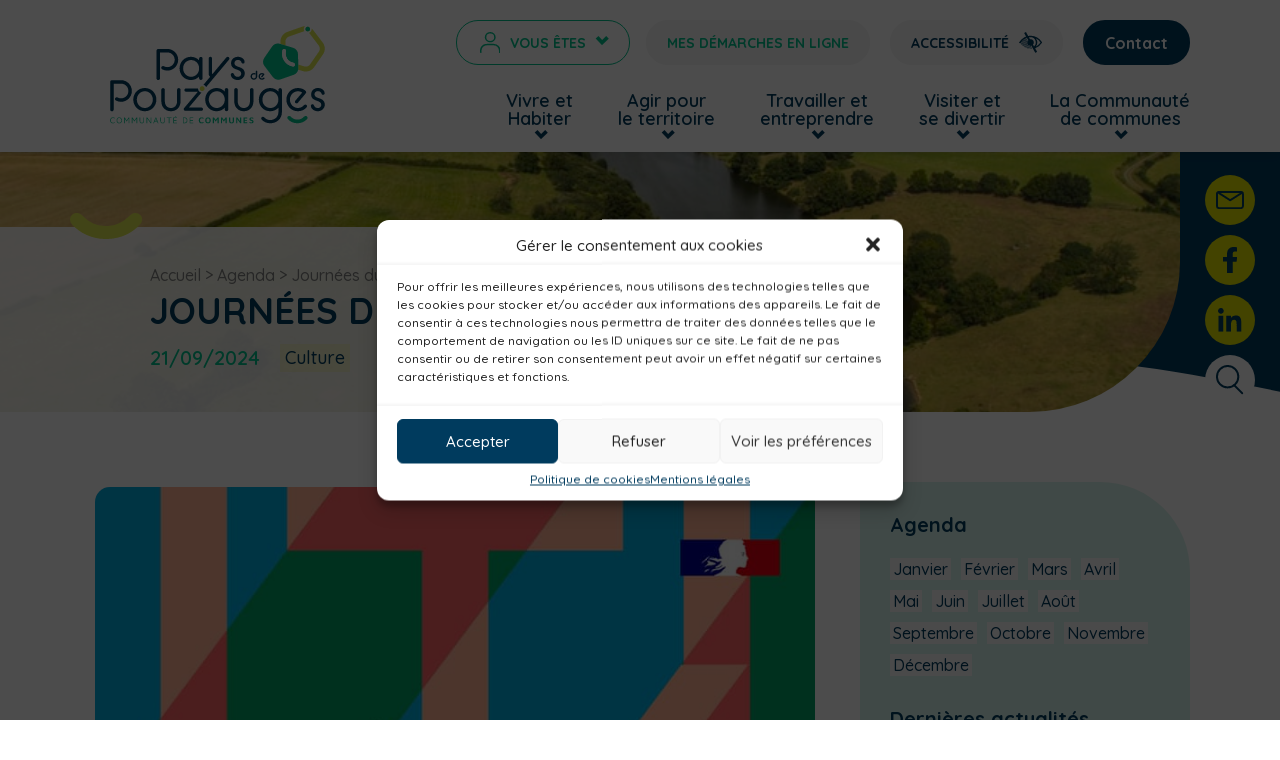

--- FILE ---
content_type: text/html; charset=UTF-8
request_url: https://www.paysdepouzauges.fr/agenda/journees-europeennes-du-patrimoine/
body_size: 28504
content:
<!doctype html>
<html lang="fr-FR">

<head>
    <meta charset="UTF-8">
    <meta name="viewport" content="width=device-width, initial-scale=1">
    <meta http-equiv="X-UA-Compatible" content="IE=edge">
    <link rel="profile" href="http://gmpg.org/xfn/11">
    <link rel="apple-touch-icon" sizes="180x180" href="/apple-touch-icon.png">
    <link rel="icon" type="image/png" sizes="32x32" href="/favicon-32x32.png">
    <link rel="icon" type="image/png" sizes="16x16" href="/favicon-16x16.png">
    <link rel="manifest" href="/site.webmanifest">
    <meta name="msapplication-TileColor" content="#da532c">
    <meta name="theme-color" content="#ffffff">
    <link rel="preconnect" href="https://fonts.googleapis.com">
    <link rel="preconnect" href="https://fonts.gstatic.com" crossorigin>
    <link
        href="https://fonts.googleapis.com/css2?family=Maven+Pro:wght@400;500;600;700&family=Quicksand:wght@400;500;600;700&display=swap"
        rel="stylesheet">
    <link href="https://fonts.googleapis.com/css2?family=Righteous&display=swap" rel="stylesheet">

    <meta name="theme-color" content="#ffffff">
    <meta name='robots' content='index, follow, max-image-preview:large, max-snippet:-1, max-video-preview:-1' />

	<!-- This site is optimized with the Yoast SEO plugin v24.9 - https://yoast.com/wordpress/plugins/seo/ -->
	<title>Journées du Patrimoine - Pays de Pouzauges</title>
	<link rel="canonical" href="https://www.paysdepouzauges.fr/agenda/journees-europeennes-du-patrimoine/" />
	<meta property="og:locale" content="fr_FR" />
	<meta property="og:type" content="article" />
	<meta property="og:title" content="Journées du Patrimoine - Pays de Pouzauges" />
	<meta property="og:url" content="https://www.paysdepouzauges.fr/agenda/journees-europeennes-du-patrimoine/" />
	<meta property="og:site_name" content="Pays de Pouzauges" />
	<meta property="article:modified_time" content="2024-09-12T12:55:42+00:00" />
	<meta property="og:image" content="https://www.paysdepouzauges.fr/wp-content/uploads/2024/07/JEP_STORY_INSTAGRAM_1080x1920px-TEXTE-1.jpg" />
	<meta property="og:image:width" content="800" />
	<meta property="og:image:height" content="1422" />
	<meta property="og:image:type" content="image/jpeg" />
	<meta name="twitter:card" content="summary_large_image" />
	<script type="application/ld+json" class="yoast-schema-graph">{"@context":"https://schema.org","@graph":[{"@type":"WebPage","@id":"https://www.paysdepouzauges.fr/agenda/journees-europeennes-du-patrimoine/","url":"https://www.paysdepouzauges.fr/agenda/journees-europeennes-du-patrimoine/","name":"Journées du Patrimoine - Pays de Pouzauges","isPartOf":{"@id":"https://www.paysdepouzauges.fr/#website"},"primaryImageOfPage":{"@id":"https://www.paysdepouzauges.fr/agenda/journees-europeennes-du-patrimoine/#primaryimage"},"image":{"@id":"https://www.paysdepouzauges.fr/agenda/journees-europeennes-du-patrimoine/#primaryimage"},"thumbnailUrl":"https://www.paysdepouzauges.fr/wp-content/uploads/2024/07/JEP_STORY_INSTAGRAM_1080x1920px-TEXTE-1.jpg","datePublished":"2024-07-18T14:40:38+00:00","dateModified":"2024-09-12T12:55:42+00:00","breadcrumb":{"@id":"https://www.paysdepouzauges.fr/agenda/journees-europeennes-du-patrimoine/#breadcrumb"},"inLanguage":"fr-FR","potentialAction":[{"@type":"ReadAction","target":["https://www.paysdepouzauges.fr/agenda/journees-europeennes-du-patrimoine/"]}]},{"@type":"ImageObject","inLanguage":"fr-FR","@id":"https://www.paysdepouzauges.fr/agenda/journees-europeennes-du-patrimoine/#primaryimage","url":"https://www.paysdepouzauges.fr/wp-content/uploads/2024/07/JEP_STORY_INSTAGRAM_1080x1920px-TEXTE-1.jpg","contentUrl":"https://www.paysdepouzauges.fr/wp-content/uploads/2024/07/JEP_STORY_INSTAGRAM_1080x1920px-TEXTE-1.jpg","width":800,"height":1422,"caption":"journées européennes du patrimoine 2024"},{"@type":"BreadcrumbList","@id":"https://www.paysdepouzauges.fr/agenda/journees-europeennes-du-patrimoine/#breadcrumb","itemListElement":[{"@type":"ListItem","position":1,"name":"Accueil","item":"https://www.paysdepouzauges.fr/"},{"@type":"ListItem","position":2,"name":"Agenda","item":"https://www.paysdepouzauges.fr/agenda/"},{"@type":"ListItem","position":3,"name":"Journées du Patrimoine"}]},{"@type":"WebSite","@id":"https://www.paysdepouzauges.fr/#website","url":"https://www.paysdepouzauges.fr/","name":"Pays de Pouzauges","description":"Communauté de Communes du Pays de Pouzauges","potentialAction":[{"@type":"SearchAction","target":{"@type":"EntryPoint","urlTemplate":"https://www.paysdepouzauges.fr/?s={search_term_string}"},"query-input":{"@type":"PropertyValueSpecification","valueRequired":true,"valueName":"search_term_string"}}],"inLanguage":"fr-FR"}]}</script>
	<!-- / Yoast SEO plugin. -->


<link rel='dns-prefetch' href='//static.addtoany.com' />
<link rel='dns-prefetch' href='//www.googletagmanager.com' />
<style id='wp-img-auto-sizes-contain-inline-css' type='text/css'>
img:is([sizes=auto i],[sizes^="auto," i]){contain-intrinsic-size:3000px 1500px}
/*# sourceURL=wp-img-auto-sizes-contain-inline-css */
</style>
<link rel='stylesheet' id='leaflet-css' href='https://www.paysdepouzauges.fr/wp-content/plugins/co-marquage-service-public/vendor/leaflet/leaflet.min.css' type='text/css' media='all' />
<link rel='stylesheet' id='comarquage-css' href='https://www.paysdepouzauges.fr/wp-content/plugins/co-marquage-service-public/assets/css/comarquage.css' type='text/css' media='all' />
<link rel='stylesheet' id='contact-form-7-css' href='https://www.paysdepouzauges.fr/wp-content/plugins/contact-form-7/includes/css/styles.css' type='text/css' media='all' />
<style id='contact-form-7-inline-css' type='text/css'>
.wpcf7 .wpcf7-recaptcha iframe {margin-bottom: 0;}.wpcf7 .wpcf7-recaptcha[data-align="center"] > div {margin: 0 auto;}.wpcf7 .wpcf7-recaptcha[data-align="right"] > div {margin: 0 0 0 auto;}
/*# sourceURL=contact-form-7-inline-css */
</style>
<link rel='stylesheet' id='eeb-css-frontend-css' href='https://www.paysdepouzauges.fr/wp-content/plugins/email-encoder-bundle/core/includes/assets/css/style.css' type='text/css' media='all' />
<link rel='stylesheet' id='lbwps-styles-photoswipe5-main-css' href='https://www.paysdepouzauges.fr/wp-content/plugins/lightbox-photoswipe/assets/ps5/styles/main.css' type='text/css' media='all' />
<link rel='stylesheet' id='cmplz-general-css' href='https://www.paysdepouzauges.fr/wp-content/plugins/complianz-gdpr/assets/css/cookieblocker.min.css' type='text/css' media='all' />
<link rel='stylesheet' id='megamenu-css' href='https://www.paysdepouzauges.fr/wp-content/uploads/maxmegamenu/style.css' type='text/css' media='all' />
<link rel='stylesheet' id='pojo-a11y-css' href='https://www.paysdepouzauges.fr/wp-content/plugins/pojo-accessibility/modules/legacy/assets/css/style.min.css' type='text/css' media='all' />
<link rel='stylesheet' id='susty-style-css' href='https://www.paysdepouzauges.fr/wp-content/themes/morgane/style.css' type='text/css' media='all' />
<link rel='stylesheet' id='wpdreams-asl-basic-css' href='https://www.paysdepouzauges.fr/wp-content/plugins/ajax-search-lite/css/style.basic.css' type='text/css' media='all' />
<link rel='stylesheet' id='wpdreams-asl-instance-css' href='https://www.paysdepouzauges.fr/wp-content/plugins/ajax-search-lite/css/style-curvy-black.css' type='text/css' media='all' />
<link rel='stylesheet' id='addtoany-css' href='https://www.paysdepouzauges.fr/wp-content/plugins/add-to-any/addtoany.min.css' type='text/css' media='all' />
<script type="text/javascript" src="https://www.paysdepouzauges.fr/wp-includes/js/jquery/jquery.min.js" id="jquery-core-js"></script>
<script type="text/javascript" src="https://www.paysdepouzauges.fr/wp-includes/js/jquery/jquery-migrate.min.js" id="jquery-migrate-js"></script>
<script type="text/javascript" id="addtoany-core-js-before">
/* <![CDATA[ */
window.a2a_config=window.a2a_config||{};a2a_config.callbacks=[];a2a_config.overlays=[];a2a_config.templates={};a2a_localize = {
	Share: "Partager",
	Save: "Enregistrer",
	Subscribe: "S'abonner",
	Email: "E-mail",
	Bookmark: "Marque-page",
	ShowAll: "Montrer tout",
	ShowLess: "Montrer moins",
	FindServices: "Trouver des service(s)",
	FindAnyServiceToAddTo: "Trouver instantan&eacute;ment des services &agrave; ajouter &agrave;",
	PoweredBy: "Propuls&eacute; par",
	ShareViaEmail: "Partager par e-mail",
	SubscribeViaEmail: "S’abonner par e-mail",
	BookmarkInYourBrowser: "Ajouter un signet dans votre navigateur",
	BookmarkInstructions: "Appuyez sur Ctrl+D ou \u2318+D pour mettre cette page en signet",
	AddToYourFavorites: "Ajouter &agrave; vos favoris",
	SendFromWebOrProgram: "Envoyer depuis n’importe quelle adresse e-mail ou logiciel e-mail",
	EmailProgram: "Programme d’e-mail",
	More: "Plus&#8230;",
	ThanksForSharing: "Merci de partager !",
	ThanksForFollowing: "Merci de nous suivre !"
};


//# sourceURL=addtoany-core-js-before
/* ]]> */
</script>
<script type="text/javascript" defer src="https://static.addtoany.com/menu/page.js" id="addtoany-core-js"></script>
<script type="text/javascript" defer src="https://www.paysdepouzauges.fr/wp-content/plugins/add-to-any/addtoany.min.js" id="addtoany-jquery-js"></script>
<script type="text/javascript" src="https://www.paysdepouzauges.fr/wp-content/plugins/email-encoder-bundle/core/includes/assets/js/custom.js" id="eeb-js-frontend-js"></script>
<meta name="generator" content="Site Kit by Google 1.151.0" />			<style>.cmplz-hidden {
					display: none !important;
				}</style><style type="text/css">
#pojo-a11y-toolbar .pojo-a11y-toolbar-toggle a{ background-color: #4054b2;	color: #ffffff;}
#pojo-a11y-toolbar .pojo-a11y-toolbar-overlay, #pojo-a11y-toolbar .pojo-a11y-toolbar-overlay ul.pojo-a11y-toolbar-items.pojo-a11y-links{ border-color: #4054b2;}
body.pojo-a11y-focusable a:focus{ outline-style: solid !important;	outline-width: 1px !important;	outline-color: #FF0000 !important;}
#pojo-a11y-toolbar{ top: 100px !important;}
#pojo-a11y-toolbar .pojo-a11y-toolbar-overlay{ background-color: #ffffff;}
#pojo-a11y-toolbar .pojo-a11y-toolbar-overlay ul.pojo-a11y-toolbar-items li.pojo-a11y-toolbar-item a, #pojo-a11y-toolbar .pojo-a11y-toolbar-overlay p.pojo-a11y-toolbar-title{ color: #333333;}
#pojo-a11y-toolbar .pojo-a11y-toolbar-overlay ul.pojo-a11y-toolbar-items li.pojo-a11y-toolbar-item a.active{ background-color: #4054b2;	color: #ffffff;}
@media (max-width: 767px) { #pojo-a11y-toolbar { top: 50px !important; } }</style>				<link rel="preconnect" href="https://fonts.gstatic.com" crossorigin />
				<link rel="preload" as="style" href="//fonts.googleapis.com/css?family=Open+Sans&display=swap" />
				<link rel="stylesheet" href="//fonts.googleapis.com/css?family=Open+Sans&display=swap" media="all" />
							            <style>
				            
					div[id*='ajaxsearchlitesettings'].searchsettings .asl_option_inner label {
						font-size: 0px !important;
						color: rgba(0, 0, 0, 0);
					}
					div[id*='ajaxsearchlitesettings'].searchsettings .asl_option_inner label:after {
						font-size: 11px !important;
						position: absolute;
						top: 0;
						left: 0;
						z-index: 1;
					}
					.asl_w_container {
						width: 100%;
						margin: 0px 0px 0px 0px;
						min-width: 200px;
					}
					div[id*='ajaxsearchlite'].asl_m {
						width: 100%;
					}
					div[id*='ajaxsearchliteres'].wpdreams_asl_results div.resdrg span.highlighted {
						font-weight: bold;
						color: rgba(217, 49, 43, 1);
						background-color: rgba(238, 238, 238, 1);
					}
					div[id*='ajaxsearchliteres'].wpdreams_asl_results .results img.asl_image {
						width: 70px;
						height: 70px;
						object-fit: cover;
					}
					div.asl_r .results {
						max-height: none;
					}
				
						div.asl_r.asl_w.vertical .results .item::after {
							display: block;
							position: absolute;
							bottom: 0;
							content: '';
							height: 1px;
							width: 100%;
							background: #D8D8D8;
						}
						div.asl_r.asl_w.vertical .results .item.asl_last_item::after {
							display: none;
						}
								            </style>
			            <style type="text/css">/** Mega Menu CSS: fs **/</style>
    <link rel="stylesheet" type="text/css"
        href="https://www.paysdepouzauges.fr//wp-content/themes/morgane/impression.css" media="print">
<style id='global-styles-inline-css' type='text/css'>
:root{--wp--preset--aspect-ratio--square: 1;--wp--preset--aspect-ratio--4-3: 4/3;--wp--preset--aspect-ratio--3-4: 3/4;--wp--preset--aspect-ratio--3-2: 3/2;--wp--preset--aspect-ratio--2-3: 2/3;--wp--preset--aspect-ratio--16-9: 16/9;--wp--preset--aspect-ratio--9-16: 9/16;--wp--preset--gradient--vivid-cyan-blue-to-vivid-purple: linear-gradient(135deg,rgb(6,147,227) 0%,rgb(155,81,224) 100%);--wp--preset--gradient--light-green-cyan-to-vivid-green-cyan: linear-gradient(135deg,rgb(122,220,180) 0%,rgb(0,208,130) 100%);--wp--preset--gradient--luminous-vivid-amber-to-luminous-vivid-orange: linear-gradient(135deg,rgb(252,185,0) 0%,rgb(255,105,0) 100%);--wp--preset--gradient--luminous-vivid-orange-to-vivid-red: linear-gradient(135deg,rgb(255,105,0) 0%,rgb(207,46,46) 100%);--wp--preset--gradient--very-light-gray-to-cyan-bluish-gray: linear-gradient(135deg,rgb(238,238,238) 0%,rgb(169,184,195) 100%);--wp--preset--gradient--cool-to-warm-spectrum: linear-gradient(135deg,rgb(74,234,220) 0%,rgb(151,120,209) 20%,rgb(207,42,186) 40%,rgb(238,44,130) 60%,rgb(251,105,98) 80%,rgb(254,248,76) 100%);--wp--preset--gradient--blush-light-purple: linear-gradient(135deg,rgb(255,206,236) 0%,rgb(152,150,240) 100%);--wp--preset--gradient--blush-bordeaux: linear-gradient(135deg,rgb(254,205,165) 0%,rgb(254,45,45) 50%,rgb(107,0,62) 100%);--wp--preset--gradient--luminous-dusk: linear-gradient(135deg,rgb(255,203,112) 0%,rgb(199,81,192) 50%,rgb(65,88,208) 100%);--wp--preset--gradient--pale-ocean: linear-gradient(135deg,rgb(255,245,203) 0%,rgb(182,227,212) 50%,rgb(51,167,181) 100%);--wp--preset--gradient--electric-grass: linear-gradient(135deg,rgb(202,248,128) 0%,rgb(113,206,126) 100%);--wp--preset--gradient--midnight: linear-gradient(135deg,rgb(2,3,129) 0%,rgb(40,116,252) 100%);--wp--preset--font-size--small: 13px;--wp--preset--font-size--medium: 20px;--wp--preset--font-size--large: 24px;--wp--preset--font-size--x-large: 42px;--wp--preset--font-size--standard: 16px;--wp--preset--font-size--extra-large: 28px;--wp--preset--spacing--20: 0.44rem;--wp--preset--spacing--30: 0.67rem;--wp--preset--spacing--40: 1rem;--wp--preset--spacing--50: 1.5rem;--wp--preset--spacing--60: 2.25rem;--wp--preset--spacing--70: 3.38rem;--wp--preset--spacing--80: 5.06rem;--wp--preset--shadow--natural: 6px 6px 9px rgba(0, 0, 0, 0.2);--wp--preset--shadow--deep: 12px 12px 50px rgba(0, 0, 0, 0.4);--wp--preset--shadow--sharp: 6px 6px 0px rgba(0, 0, 0, 0.2);--wp--preset--shadow--outlined: 6px 6px 0px -3px rgb(255, 255, 255), 6px 6px rgb(0, 0, 0);--wp--preset--shadow--crisp: 6px 6px 0px rgb(0, 0, 0);}:where(.is-layout-flex){gap: 0.5em;}:where(.is-layout-grid){gap: 0.5em;}body .is-layout-flex{display: flex;}.is-layout-flex{flex-wrap: wrap;align-items: center;}.is-layout-flex > :is(*, div){margin: 0;}body .is-layout-grid{display: grid;}.is-layout-grid > :is(*, div){margin: 0;}:where(.wp-block-columns.is-layout-flex){gap: 2em;}:where(.wp-block-columns.is-layout-grid){gap: 2em;}:where(.wp-block-post-template.is-layout-flex){gap: 1.25em;}:where(.wp-block-post-template.is-layout-grid){gap: 1.25em;}.has-vivid-cyan-blue-to-vivid-purple-gradient-background{background: var(--wp--preset--gradient--vivid-cyan-blue-to-vivid-purple) !important;}.has-light-green-cyan-to-vivid-green-cyan-gradient-background{background: var(--wp--preset--gradient--light-green-cyan-to-vivid-green-cyan) !important;}.has-luminous-vivid-amber-to-luminous-vivid-orange-gradient-background{background: var(--wp--preset--gradient--luminous-vivid-amber-to-luminous-vivid-orange) !important;}.has-luminous-vivid-orange-to-vivid-red-gradient-background{background: var(--wp--preset--gradient--luminous-vivid-orange-to-vivid-red) !important;}.has-very-light-gray-to-cyan-bluish-gray-gradient-background{background: var(--wp--preset--gradient--very-light-gray-to-cyan-bluish-gray) !important;}.has-cool-to-warm-spectrum-gradient-background{background: var(--wp--preset--gradient--cool-to-warm-spectrum) !important;}.has-blush-light-purple-gradient-background{background: var(--wp--preset--gradient--blush-light-purple) !important;}.has-blush-bordeaux-gradient-background{background: var(--wp--preset--gradient--blush-bordeaux) !important;}.has-luminous-dusk-gradient-background{background: var(--wp--preset--gradient--luminous-dusk) !important;}.has-pale-ocean-gradient-background{background: var(--wp--preset--gradient--pale-ocean) !important;}.has-electric-grass-gradient-background{background: var(--wp--preset--gradient--electric-grass) !important;}.has-midnight-gradient-background{background: var(--wp--preset--gradient--midnight) !important;}.has-small-font-size{font-size: var(--wp--preset--font-size--small) !important;}.has-medium-font-size{font-size: var(--wp--preset--font-size--medium) !important;}.has-large-font-size{font-size: var(--wp--preset--font-size--large) !important;}.has-x-large-font-size{font-size: var(--wp--preset--font-size--x-large) !important;}
/*# sourceURL=global-styles-inline-css */
</style>
</head>

<body data-cmplz=1 class="wp-singular agenda-template-default single single-agenda postid-10673 wp-theme-susty-master wp-child-theme-morgane mega-menu-primary no-sidebar">

    <div class="search-log">
        <div class="asl_w_container asl_w_container_1">
	<div id='ajaxsearchlite1'
		 data-id="1"
		 data-instance="1"
		 class="asl_w asl_m asl_m_1 asl_m_1_1">
		<div class="probox">

	
	<div class='prosettings' style='display:none;' data-opened=0>
				<div class='innericon'>
			<svg version="1.1" xmlns="http://www.w3.org/2000/svg" xmlns:xlink="http://www.w3.org/1999/xlink" x="0px" y="0px" width="22" height="22" viewBox="0 0 512 512" enable-background="new 0 0 512 512" xml:space="preserve">
					<polygon transform = "rotate(90 256 256)" points="142.332,104.886 197.48,50 402.5,256 197.48,462 142.332,407.113 292.727,256 "/>
				</svg>
		</div>
	</div>

	
	
	<div class='proinput'>
        <form role="search" action='#' autocomplete="off"
			  aria-label="Search form">
			<input aria-label="Search input"
				   type='search' class='orig'
				   tabindex="0"
				   name='phrase'
				   placeholder='Rechercher dans le site...'
				   value=''
				   autocomplete="off"/>
			<input aria-label="Search autocomplete input"
				   type='text'
				   class='autocomplete'
				   tabindex="-1"
				   name='phrase'
				   value=''
				   autocomplete="off" disabled/>
			<input type='submit' value="Start search" style='width:0; height: 0; visibility: hidden;'>
		</form>
	</div>

	
	
	<button class='promagnifier' tabindex="0" aria-label="Search magnifier button">
				<span class='innericon' style="display:block;">
			<svg version="1.1" xmlns="http://www.w3.org/2000/svg" xmlns:xlink="http://www.w3.org/1999/xlink" x="0px" y="0px" width="22" height="22" viewBox="0 0 512 512" enable-background="new 0 0 512 512" xml:space="preserve">
					<path d="M460.355,421.59L353.844,315.078c20.041-27.553,31.885-61.437,31.885-98.037
						C385.729,124.934,310.793,50,218.686,50C126.58,50,51.645,124.934,51.645,217.041c0,92.106,74.936,167.041,167.041,167.041
						c34.912,0,67.352-10.773,94.184-29.158L419.945,462L460.355,421.59z M100.631,217.041c0-65.096,52.959-118.056,118.055-118.056
						c65.098,0,118.057,52.959,118.057,118.056c0,65.096-52.959,118.056-118.057,118.056C153.59,335.097,100.631,282.137,100.631,217.041
						z"/>
				</svg>
		</span>
	</button>

	
	
	<div class='proloading'>

		<div class="asl_loader"><div class="asl_loader-inner asl_simple-circle"></div></div>

			</div>

			<div class='proclose'>
			<svg version="1.1" xmlns="http://www.w3.org/2000/svg" xmlns:xlink="http://www.w3.org/1999/xlink" x="0px"
				 y="0px"
				 width="12" height="12" viewBox="0 0 512 512" enable-background="new 0 0 512 512"
				 xml:space="preserve">
				<polygon points="438.393,374.595 319.757,255.977 438.378,137.348 374.595,73.607 255.995,192.225 137.375,73.622 73.607,137.352 192.246,255.983 73.622,374.625 137.352,438.393 256.002,319.734 374.652,438.378 "/>
			</svg>
		</div>
	
	
</div>	</div>
	<div class='asl_data_container' style="display:none !important;">
		<div class="asl_init_data wpdreams_asl_data_ct"
	 style="display:none !important;"
	 id="asl_init_id_1"
	 data-asl-id="1"
	 data-asl-instance="1"
	 data-asldata="[base64]"></div>	<div id="asl_hidden_data">
		<svg style="position:absolute" height="0" width="0">
			<filter id="aslblur">
				<feGaussianBlur in="SourceGraphic" stdDeviation="4"/>
			</filter>
		</svg>
		<svg style="position:absolute" height="0" width="0">
			<filter id="no_aslblur"></filter>
		</svg>
	</div>
	</div>

	<div id='ajaxsearchliteres1'
	 class='vertical wpdreams_asl_results asl_w asl_r asl_r_1 asl_r_1_1'>

	
	<div class="results">

		
		<div class="resdrg">
		</div>

		
	</div>

	
	
</div>

	<div id='__original__ajaxsearchlitesettings1'
		 data-id="1"
		 class="searchsettings wpdreams_asl_settings asl_w asl_s asl_s_1">
		<form name='options'
	  aria-label="Search settings form"
	  autocomplete = 'off'>

	
	
	<input type="hidden" name="filters_changed" style="display:none;" value="0">
	<input type="hidden" name="filters_initial" style="display:none;" value="1">

	<div class="asl_option_inner hiddend">
		<input type='hidden' name='qtranslate_lang' id='qtranslate_lang1'
			   value='0'/>
	</div>

	
	
	<fieldset class="asl_sett_scroll">
		<legend style="display: none;">Generic selectors</legend>
		<div class="asl_option" tabindex="0">
			<div class="asl_option_inner">
				<input type="checkbox" value="exact"
					   aria-label="Exact matches only"
					   name="asl_gen[]" />
				<div class="asl_option_checkbox"></div>
			</div>
			<div class="asl_option_label">
				Exact matches only			</div>
		</div>
		<div class="asl_option" tabindex="0">
			<div class="asl_option_inner">
				<input type="checkbox" value="title"
					   aria-label="Search in title"
					   name="asl_gen[]"  checked="checked"/>
				<div class="asl_option_checkbox"></div>
			</div>
			<div class="asl_option_label">
				Search in title			</div>
		</div>
		<div class="asl_option" tabindex="0">
			<div class="asl_option_inner">
				<input type="checkbox" value="content"
					   aria-label="Search in content"
					   name="asl_gen[]"  checked="checked"/>
				<div class="asl_option_checkbox"></div>
			</div>
			<div class="asl_option_label">
				Search in content			</div>
		</div>
		<div class="asl_option_inner hiddend">
			<input type="checkbox" value="excerpt"
				   aria-label="Search in excerpt"
				   name="asl_gen[]"  checked="checked"/>
			<div class="asl_option_checkbox"></div>
		</div>
	</fieldset>
	<fieldset class="asl_sett_scroll">
		<legend style="display: none;">Post Type Selectors</legend>
					<div class="asl_option_inner hiddend">
				<input type="checkbox" value="post"
					   aria-label="Hidden option, ignore please"
					   name="customset[]" checked="checked"/>
			</div>
						<div class="asl_option_inner hiddend">
				<input type="checkbox" value="page"
					   aria-label="Hidden option, ignore please"
					   name="customset[]" checked="checked"/>
			</div>
						<div class="asl_option_inner hiddend">
				<input type="checkbox" value="wp_block"
					   aria-label="Hidden option, ignore please"
					   name="customset[]" checked="checked"/>
			</div>
						<div class="asl_option_inner hiddend">
				<input type="checkbox" value="acf-field-group"
					   aria-label="Hidden option, ignore please"
					   name="customset[]" checked="checked"/>
			</div>
						<div class="asl_option_inner hiddend">
				<input type="checkbox" value="vous-etes"
					   aria-label="Hidden option, ignore please"
					   name="customset[]" checked="checked"/>
			</div>
						<div class="asl_option_inner hiddend">
				<input type="checkbox" value="communes"
					   aria-label="Hidden option, ignore please"
					   name="customset[]" checked="checked"/>
			</div>
						<div class="asl_option_inner hiddend">
				<input type="checkbox" value="centre-aquatique"
					   aria-label="Hidden option, ignore please"
					   name="customset[]" checked="checked"/>
			</div>
						<div class="asl_option_inner hiddend">
				<input type="checkbox" value="publications"
					   aria-label="Hidden option, ignore please"
					   name="customset[]" checked="checked"/>
			</div>
						<div class="asl_option_inner hiddend">
				<input type="checkbox" value="recrutement"
					   aria-label="Hidden option, ignore please"
					   name="customset[]" checked="checked"/>
			</div>
						<div class="asl_option_inner hiddend">
				<input type="checkbox" value="actualites-centre"
					   aria-label="Hidden option, ignore please"
					   name="customset[]" checked="checked"/>
			</div>
						<div class="asl_option_inner hiddend">
				<input type="checkbox" value="actes_et_decisions"
					   aria-label="Hidden option, ignore please"
					   name="customset[]" checked="checked"/>
			</div>
						<div class="asl_option_inner hiddend">
				<input type="checkbox" value="acf-field"
					   aria-label="Hidden option, ignore please"
					   name="customset[]" checked="checked"/>
			</div>
						<div class="asl_option_inner hiddend">
				<input type="checkbox" value="agenda"
					   aria-label="Hidden option, ignore please"
					   name="customset[]" checked="checked"/>
			</div>
				</fieldset>
	</form>
	</div>
</div>    </div>


    <div id="page">



                        

                <div class="mobile-topbar">
            <div class="btn btn-dropdown btn-dropdown-mob">
                <img src="https://www.paysdepouzauges.fr/wp-content/uploads/2022/11/Groupe-402-1.svg"
                    alt="Icon portrait">
                <p>Vous êtes</p>
                <i>></i>
                <div>
                                        <a href="https://www.paysdepouzauges.fr/vous-etes/chercheur-demploi/">Chercheur d&#8217;emploi</a>
                                        <a href="https://www.paysdepouzauges.fr/vous-etes/touriste/">Touriste</a>
                                        <a href="https://www.paysdepouzauges.fr/vous-etes/senior/">Sénior</a>
                                        <a href="https://www.paysdepouzauges.fr/vous-etes/parents/">Parents</a>
                                        <a href="https://www.paysdepouzauges.fr/vous-etes/jeune/">Jeune</a>
                                        <a href="https://www.paysdepouzauges.fr/vous-etes/entrepreneur/">Entrepreneur</a>
                                        <a href="https://www.paysdepouzauges.fr/vous-etes/nouvel-arrivant/">Nouvel arrivant</a>
                                    </div>
            </div>
            <div class="btn btn-small btn-acces">Accessibilité <img
                    src="https://www.paysdepouzauges.fr/wp-content/uploads/2022/11/Trace-656.svg" alt="Icon oeil"></div>
        </div>
    </div>
    



    

    <header class="header">
        <div id="menu" class="useful-width menu">



            <div class="menu-logo">
                <a href="https://www.paysdepouzauges.fr" class="menu-logo__link">
                    <img width="526" height="283" src="https://www.paysdepouzauges.fr/wp-content/uploads/2023/01/LOGO-PAYS-DE-POUZAUGES-DIGITAL-RVB-1.svg" class="attachment-full size-full" alt="Communauté de Communes du Pays de Pouzauges" decoding="async" fetchpriority="high" />                </a>
            </div>

            <div class="menu-header">

                <div class="menu-header__top-nav">
                    <div class="btn btn-dropdown">
                        <img src="https://www.paysdepouzauges.fr/wp-content/uploads/2022/11/Groupe-402-1.svg"
                            alt="Icon profil">
                        <p>Vous êtes</p>
                        <i>></i>
                        <div>
                                                        <a href="https://www.paysdepouzauges.fr/vous-etes/chercheur-demploi/">Chercheur d&#8217;emploi</a>
                                                        <a href="https://www.paysdepouzauges.fr/vous-etes/touriste/">Touriste</a>
                                                        <a href="https://www.paysdepouzauges.fr/vous-etes/senior/">Sénior</a>
                                                        <a href="https://www.paysdepouzauges.fr/vous-etes/parents/">Parents</a>
                                                        <a href="https://www.paysdepouzauges.fr/vous-etes/jeune/">Jeune</a>
                                                        <a href="https://www.paysdepouzauges.fr/vous-etes/entrepreneur/">Entrepreneur</a>
                                                        <a href="https://www.paysdepouzauges.fr/vous-etes/nouvel-arrivant/">Nouvel arrivant</a>
                                                    </div>
                    </div>
                    <a href="https://www.paysdepouzauges.fr/mes-demarches-en-lignes/" class="btn btn-small">Mes démarches en ligne</a>
                    <div class="btn btn-small btn-acces">Accessibilité <img
                            src="https://www.paysdepouzauges.fr/wp-content/uploads/2022/11/Trace-656.svg"
                            alt="Icon oeil"></div>
                    <a href="https://www.paysdepouzauges.fr/la-communaute-de-communes/contact/" class="btn btn-small">Contact</a>
                </div>
                <nav class="menu-header__nav"><ul id="menu-primary" class="menu-header__ul"><li id="menu-item-1535" class="sub-1 menu-item menu-item-type-post_type menu-item-object-page menu-item-has-children menu-item-1535 menu-header__li"><a href="https://www.paysdepouzauges.fr/vivre-et-habiter/" itemprop="url">Vivre et <br>Habiter</a>
<ul class="sub-menu">
	<li id="menu-item-842" class="menu-item menu-item-type-post_type menu-item-object-page menu-item-has-children menu-item-842 menu-header__li"><a href="https://www.paysdepouzauges.fr/vivre-et-habiter/urbanisme-2/" itemprop="url">Urbanisme</a>
	<ul class="sub-menu">
		<li id="menu-item-843" class="menu-item menu-item-type-post_type menu-item-object-page menu-item-843 menu-header__li"><a href="https://www.paysdepouzauges.fr/vivre-et-habiter/urbanisme-2/plan-local-durbanisme-intercommunal/" itemprop="url">Plan local d’urbanisme intercommunal</a></li>
		<li id="menu-item-844" class="menu-item menu-item-type-post_type menu-item-object-page menu-item-844 menu-header__li"><a href="https://www.paysdepouzauges.fr/vivre-et-habiter/urbanisme-2/autorisations-durbanisme/" itemprop="url">Autorisations d’urbanisme</a></li>
	</ul>
</li>
	<li id="menu-item-845" class="menu-item menu-item-type-post_type menu-item-object-page menu-item-has-children menu-item-845 menu-header__li"><a href="https://www.paysdepouzauges.fr/vivre-et-habiter/habitat/" itemprop="url">Habitat</a>
	<ul class="sub-menu">
		<li id="menu-item-1122" class="menu-item menu-item-type-post_type menu-item-object-page menu-item-1122 menu-header__li"><a href="https://www.paysdepouzauges.fr/vivre-et-habiter/habitat/aides-au-logement/" itemprop="url">Aides au logement</a></li>
		<li id="menu-item-1120" class="menu-item menu-item-type-post_type menu-item-object-page menu-item-1120 menu-header__li"><a href="https://www.paysdepouzauges.fr/vivre-et-habiter/habitat/eau-potable/" itemprop="url">Eau potable</a></li>
		<li id="menu-item-1121" class="menu-item menu-item-type-post_type menu-item-object-page menu-item-1121 menu-header__li"><a href="https://www.paysdepouzauges.fr/vivre-et-habiter/habitat/fibre-optique/" itemprop="url">Fibre optique</a></li>
		<li id="menu-item-1123" class="menu-item menu-item-type-post_type menu-item-object-page menu-item-1123 menu-header__li"><a href="https://www.paysdepouzauges.fr/vivre-et-habiter/habitat/aire-daccueil-des-gens-du-voyage/" itemprop="url">Aire d’accueil des gens du voyage</a></li>
	</ul>
</li>
	<li id="menu-item-846" class="menu-item menu-item-type-post_type menu-item-object-page menu-item-has-children menu-item-846 menu-header__li"><a href="https://www.paysdepouzauges.fr/vivre-et-habiter/gestion-des-dechets/" itemprop="url">Gestion des déchets</a>
	<ul class="sub-menu">
		<li id="menu-item-1124" class="menu-item menu-item-type-post_type menu-item-object-page menu-item-1124 menu-header__li"><a href="https://www.paysdepouzauges.fr/vivre-et-habiter/gestion-des-dechets/collecte-des-dechets/" itemprop="url">Collecte des déchets</a></li>
		<li id="menu-item-1125" class="menu-item menu-item-type-post_type menu-item-object-page menu-item-1125 menu-header__li"><a href="https://www.paysdepouzauges.fr/vivre-et-habiter/gestion-des-dechets/tri-des-dechets/" itemprop="url">Tri des déchets</a></li>
		<li id="menu-item-1126" class="menu-item menu-item-type-post_type menu-item-object-page menu-item-1126 menu-header__li"><a href="https://www.paysdepouzauges.fr/vivre-et-habiter/gestion-des-dechets/dechetteries/" itemprop="url">Déchetteries</a></li>
	</ul>
</li>
	<li id="menu-item-847" class="menu-item menu-item-type-post_type menu-item-object-page menu-item-847 menu-header__li"><a href="https://www.paysdepouzauges.fr/vivre-et-habiter/lutte-contre-les-especes-exotiques-envahissantes/" itemprop="url">Lutte contre les espèces exotiques envahissantes</a></li>
	<li id="menu-item-848" class="menu-item menu-item-type-post_type menu-item-object-page menu-item-has-children menu-item-848 menu-header__li"><a href="https://www.paysdepouzauges.fr/vivre-et-habiter/assainissement/" itemprop="url">Assainissement</a>
	<ul class="sub-menu">
		<li id="menu-item-1128" class="menu-item menu-item-type-post_type menu-item-object-page menu-item-1128 menu-header__li"><a href="https://www.paysdepouzauges.fr/vivre-et-habiter/assainissement/assainissement-collectif/" itemprop="url">Assainissement collectif</a></li>
		<li id="menu-item-1127" class="menu-item menu-item-type-post_type menu-item-object-page menu-item-1127 menu-header__li"><a href="https://www.paysdepouzauges.fr/vivre-et-habiter/assainissement/assainissement-non-collectif/" itemprop="url">Assainissement non collectif</a></li>
	</ul>
</li>
	<li id="menu-item-1129" class="menu-item menu-item-type-post_type menu-item-object-page menu-item-1129 menu-header__li"><a href="https://www.paysdepouzauges.fr/vivre-et-habiter/manger-local/" itemprop="url">Consommer local</a></li>
	<li id="menu-item-849" class="menu-item menu-item-type-post_type menu-item-object-page menu-item-has-children menu-item-849 menu-header__li"><a href="https://www.paysdepouzauges.fr/vivre-et-habiter/enfance-jeunesse/" itemprop="url">Enfance – Jeunesse</a>
	<ul class="sub-menu">
		<li id="menu-item-1130" class="menu-item menu-item-type-post_type menu-item-object-page menu-item-1130 menu-header__li"><a href="https://www.paysdepouzauges.fr/vivre-et-habiter/enfance-jeunesse/modes-de-garde/" itemprop="url">Modes de garde</a></li>
		<li id="menu-item-1131" class="menu-item menu-item-type-post_type menu-item-object-page menu-item-1131 menu-header__li"><a href="https://www.paysdepouzauges.fr/vivre-et-habiter/enfance-jeunesse/relais-petite-enfance/" itemprop="url">Relais Petite Enfance </a></li>
		<li id="menu-item-1429" class="menu-item menu-item-type-post_type menu-item-object-page menu-item-1429 menu-header__li"><a href="https://www.paysdepouzauges.fr/vivre-et-habiter/enfance-jeunesse/scolaires/" itemprop="url">Scolaires</a></li>
		<li id="menu-item-1428" class="menu-item menu-item-type-post_type menu-item-object-page menu-item-1428 menu-header__li"><a href="https://www.paysdepouzauges.fr/vivre-et-habiter/enfance-jeunesse/jeunes/" itemprop="url">Jeunes</a></li>
		<li id="menu-item-1427" class="menu-item menu-item-type-post_type menu-item-object-page menu-item-1427 menu-header__li"><a href="https://www.paysdepouzauges.fr/vivre-et-habiter/enfance-jeunesse/parents/" itemprop="url">Parents</a></li>
	</ul>
</li>
	<li id="menu-item-850" class="menu-item menu-item-type-post_type menu-item-object-page menu-item-has-children menu-item-850 menu-header__li"><a href="https://www.paysdepouzauges.fr/vivre-et-habiter/seniors/" itemprop="url">Séniors</a>
	<ul class="sub-menu">
		<li id="menu-item-1132" class="menu-item menu-item-type-post_type menu-item-object-page menu-item-1132 menu-header__li"><a href="https://www.paysdepouzauges.fr/vivre-et-habiter/seniors/prevention-seniors/" itemprop="url">Prévention séniors</a></li>
		<li id="menu-item-1133" class="menu-item menu-item-type-post_type menu-item-object-page menu-item-1133 menu-header__li"><a href="https://www.paysdepouzauges.fr/vivre-et-habiter/seniors/hebergement-seniors/" itemprop="url">Hébergement séniors</a></li>
	</ul>
</li>
	<li id="menu-item-851" class="menu-item menu-item-type-post_type menu-item-object-page menu-item-851 menu-header__li"><a href="https://www.paysdepouzauges.fr/vivre-et-habiter/prevention-et-solidarite/" itemprop="url">Prévention et solidarité</a></li>
	<li id="menu-item-852" class="menu-item menu-item-type-post_type menu-item-object-page menu-item-has-children menu-item-852 menu-header__li"><a href="https://www.paysdepouzauges.fr/vivre-et-habiter/sante/" itemprop="url">Santé – Social</a>
	<ul class="sub-menu">
		<li id="menu-item-1536" class="menu-item menu-item-type-post_type menu-item-object-page menu-item-1536 menu-header__li"><a href="https://www.paysdepouzauges.fr/vivre-et-habiter/sante/sante/" itemprop="url">Santé</a></li>
		<li id="menu-item-1134" class="menu-item menu-item-type-post_type menu-item-object-page menu-item-1134 menu-header__li"><a href="https://www.paysdepouzauges.fr/vivre-et-habiter/sante/annuaire-sante/" itemprop="url">Annuaire santé</a></li>
	</ul>
</li>
	<li id="menu-item-853" class="menu-item menu-item-type-post_type menu-item-object-page menu-item-853 menu-header__li"><a href="https://www.paysdepouzauges.fr/vivre-et-habiter/transports/" itemprop="url">Déplacements – Transports</a></li>
	<li id="menu-item-854" class="menu-item menu-item-type-post_type menu-item-object-page menu-item-has-children menu-item-854 menu-header__li"><a href="https://www.paysdepouzauges.fr/vivre-et-habiter/maison-france-services/" itemprop="url">Maison France Services</a>
	<ul class="sub-menu">
		<li id="menu-item-1523" class="menu-item menu-item-type-post_type menu-item-object-page menu-item-1523 menu-header__li"><a href="https://www.paysdepouzauges.fr/vivre-et-habiter/maison-france-services/presentation/" itemprop="url">Présentation</a></li>
		<li id="menu-item-1135" class="menu-item menu-item-type-post_type menu-item-object-page menu-item-1135 menu-header__li"><a href="https://www.paysdepouzauges.fr/vivre-et-habiter/maison-france-services/emploi/" itemprop="url">Emploi</a></li>
		<li id="menu-item-1136" class="menu-item menu-item-type-post_type menu-item-object-page menu-item-1136 menu-header__li"><a href="https://www.paysdepouzauges.fr/vivre-et-habiter/maison-france-services/ateliers-numeriques/" itemprop="url">Ateliers numériques</a></li>
		<li id="menu-item-1137" class="menu-item menu-item-type-post_type menu-item-object-page menu-item-1137 menu-header__li"><a href="https://www.paysdepouzauges.fr/vivre-et-habiter/maison-france-services/demarches-administratives/" itemprop="url">Démarches administratives</a></li>
		<li id="menu-item-1138" class="menu-item menu-item-type-post_type menu-item-object-page menu-item-1138 menu-header__li"><a href="https://www.paysdepouzauges.fr/vivre-et-habiter/maison-france-services/permanences-partenaires/" itemprop="url">Permanences partenaires</a></li>
	</ul>
</li>
	<li id="menu-item-7886" class="menu-item menu-item-type-post_type menu-item-object-page menu-item-7886 menu-header__li"><a href="https://www.paysdepouzauges.fr/vivre-et-habiter/annuaire-associations/" itemprop="url">Annuaire des Associations</a></li>
</ul>
</li>
<li id="menu-item-809" class="sub-2 menu-item menu-item-type-post_type menu-item-object-page menu-item-has-children menu-item-809 menu-header__li"><a href="https://www.paysdepouzauges.fr/agir-pour-le-territoire/" itemprop="url">Agir pour <br> le territoire</a>
<ul class="sub-menu">
	<li id="menu-item-1181" class="menu-item menu-item-type-post_type menu-item-object-page menu-item-1181 menu-header__li"><a href="https://www.paysdepouzauges.fr/agir-pour-le-territoire/plan-climat/" itemprop="url">Plan climat</a></li>
	<li id="menu-item-811" class="menu-item menu-item-type-post_type menu-item-object-page menu-item-811 menu-header__li"><a href="https://www.paysdepouzauges.fr/agir-pour-le-territoire/energies/" itemprop="url">Énergies</a></li>
	<li id="menu-item-814" class="menu-item menu-item-type-post_type menu-item-object-page menu-item-814 menu-header__li"><a href="https://www.paysdepouzauges.fr/agir-pour-le-territoire/mobilites/" itemprop="url">Mobilités</a></li>
	<li id="menu-item-810" class="menu-item menu-item-type-post_type menu-item-object-page menu-item-810 menu-header__li"><a href="https://www.paysdepouzauges.fr/agir-pour-le-territoire/projet-alimentaire-de-territoire/" itemprop="url">Projet alimentaire de territoire</a></li>
	<li id="menu-item-833" class="menu-item menu-item-type-post_type menu-item-object-page menu-item-833 menu-header__li"><a href="https://www.paysdepouzauges.fr/agir-pour-le-territoire/sauvegarde-biodiversite/" itemprop="url">Sauvegarde de la biodiversité</a></li>
	<li id="menu-item-816" class="menu-item menu-item-type-post_type menu-item-object-page menu-item-816 menu-header__li"><a href="https://www.paysdepouzauges.fr/agir-pour-le-territoire/preservation-du-bocage/" itemprop="url">Préservation du bocage</a></li>
	<li id="menu-item-831" class="menu-item menu-item-type-post_type menu-item-object-page menu-item-831 menu-header__li"><a href="https://www.paysdepouzauges.fr/agir-pour-le-territoire/gestion-cours-deau/" itemprop="url">Gestion des cours d’eau</a></li>
	<li id="menu-item-820" class="menu-item menu-item-type-post_type menu-item-object-page menu-item-820 menu-header__li"><a href="https://www.paysdepouzauges.fr/agir-pour-le-territoire/transition-energetique-et-societale/" itemprop="url">Transitions écologiques et sociétales</a></li>
	<li id="menu-item-821" class="sub-2 menu-item menu-item-type-post_type menu-item-object-page menu-item-821 menu-header__li"><a href="https://www.paysdepouzauges.fr/agir-pour-le-territoire/participation-citoyenne/" itemprop="url">Participation citoyenne</a></li>
	<li id="menu-item-819" class="menu-item menu-item-type-post_type menu-item-object-page menu-item-819 menu-header__li"><a href="https://www.paysdepouzauges.fr/agir-pour-le-territoire/action-sociale/" itemprop="url">Action sociale</a></li>
	<li id="menu-item-817" class="menu-item menu-item-type-post_type menu-item-object-page menu-item-817 menu-header__li"><a href="https://www.paysdepouzauges.fr/agir-pour-le-territoire/projets-urbanisme/" itemprop="url">Projets d’urbanisme</a></li>
	<li id="menu-item-1290" class="menu-item menu-item-type-post_type menu-item-object-page menu-item-1290 menu-header__li"><a href="https://www.paysdepouzauges.fr/agir-pour-le-territoire/projet-local-de-lhabitat/" itemprop="url">Programme local de l’habitat</a></li>
	<li id="menu-item-812" class="menu-item menu-item-type-post_type menu-item-object-page menu-item-812 menu-header__li"><a href="https://www.paysdepouzauges.fr/agir-pour-le-territoire/ecologie-industrielle/" itemprop="url">Écologie industrielle</a></li>
	<li id="menu-item-815" class="menu-item menu-item-type-post_type menu-item-object-page menu-item-815 menu-header__li"><a href="https://www.paysdepouzauges.fr/agir-pour-le-territoire/nos-bonnes-pratiques/" itemprop="url">Nos bonnes pratiques</a></li>
</ul>
</li>
<li id="menu-item-1297" class="sub-3 menu-item menu-item-type-post_type menu-item-object-page menu-item-has-children menu-item-1297 menu-header__li"><a href="https://www.paysdepouzauges.fr/travailler-et-entreprendre/" itemprop="url">Travailler et <br>entreprendre</a>
<ul class="sub-menu">
	<li id="menu-item-12163" class="menu-item menu-item-type-custom menu-item-object-custom menu-item-12163 menu-header__li"><a href="https://entreprises.paysdepouzauges.fr/etablissements" itemprop="url">Annuaire des entreprises</a></li>
	<li id="menu-item-839" class="menu-item menu-item-type-post_type menu-item-object-page menu-item-839 menu-header__li"><a href="https://www.paysdepouzauges.fr/travailler-et-entreprendre/zones-dactivite/" itemprop="url">Zones d’activité</a></li>
	<li id="menu-item-835" class="menu-item menu-item-type-post_type menu-item-object-page menu-item-has-children menu-item-835 menu-header__li"><a href="https://www.paysdepouzauges.fr/travailler-et-entreprendre/entreprises/" itemprop="url">Entreprises</a>
	<ul class="sub-menu">
		<li id="menu-item-838" class="menu-item menu-item-type-post_type menu-item-object-page menu-item-838 menu-header__li"><a href="https://www.paysdepouzauges.fr/travailler-et-entreprendre/entreprises/creer-ou-reprendre/" itemprop="url">Créer ou reprendre une entreprise</a></li>
		<li id="menu-item-837" class="menu-item menu-item-type-post_type menu-item-object-page menu-item-837 menu-header__li"><a href="https://www.paysdepouzauges.fr/travailler-et-entreprendre/entreprises/se-developper/" itemprop="url">Se développer</a></li>
		<li id="menu-item-836" class="menu-item menu-item-type-post_type menu-item-object-page menu-item-836 menu-header__li"><a href="https://www.paysdepouzauges.fr/travailler-et-entreprendre/entreprises/responsabilite-societale-des-entreprises-rse/" itemprop="url">S’engager</a></li>
		<li id="menu-item-822" class="menu-item menu-item-type-post_type menu-item-object-page menu-item-822 menu-header__li"><a href="https://www.paysdepouzauges.fr/travailler-et-entreprendre/entreprises/la-fabrique/" itemprop="url">La Fabrique</a></li>
	</ul>
</li>
	<li id="menu-item-834" class="menu-item menu-item-type-post_type menu-item-object-page menu-item-834 menu-header__li"><a href="https://www.paysdepouzauges.fr/travailler-et-entreprendre/nouveaux-salaries/" itemprop="url">Accueil des nouveaux salariés</a></li>
	<li id="menu-item-14134" class="vert-t menu-item menu-item-type-post_type_archive menu-item-object-osez-haut menu-item-14134 menu-header__li"><a href="https://www.paysdepouzauges.fr/osez-haut/" itemprop="url">#OSEZ-HAUT</a></li>
</ul>
</li>
<li id="menu-item-1537" class="sub-4 menu-item menu-item-type-post_type menu-item-object-page menu-item-has-children menu-item-1537 menu-header__li"><a href="https://www.paysdepouzauges.fr/visiter-et-se-divertir/" itemprop="url">Visiter et <br>se divertir</a>
<ul class="sub-menu">
	<li id="menu-item-1139" class="menu-item menu-item-type-post_type menu-item-object-page menu-item-1139 menu-header__li"><a href="https://www.paysdepouzauges.fr/visiter-et-se-divertir/nature-et-patrimoine/" itemprop="url">Nature et patrimoine</a></li>
	<li id="menu-item-1140" class="menu-item menu-item-type-post_type menu-item-object-page menu-item-has-children menu-item-1140 menu-header__li"><a href="https://www.paysdepouzauges.fr/visiter-et-se-divertir/culture/" itemprop="url">Culture</a>
	<ul class="sub-menu">
		<li id="menu-item-1141" class="menu-item menu-item-type-post_type menu-item-object-page menu-item-1141 menu-header__li"><a href="https://www.paysdepouzauges.fr/visiter-et-se-divertir/culture/centre-culturel-de-lechiquier/" itemprop="url">Centre culturel de L’Échiquier</a></li>
		<li id="menu-item-1142" class="menu-item menu-item-type-post_type menu-item-object-page menu-item-1142 menu-header__li"><a href="https://www.paysdepouzauges.fr/visiter-et-se-divertir/culture/reseau-des-bibliotheques/" itemprop="url">Réseau des bibliothèques</a></li>
		<li id="menu-item-1143" class="menu-item menu-item-type-post_type menu-item-object-page menu-item-1143 menu-header__li"><a href="https://www.paysdepouzauges.fr/visiter-et-se-divertir/culture/manoir-des-sciences-de-reaumur/" itemprop="url">Manoir des Sciences de Réaumur</a></li>
		<li id="menu-item-1144" class="menu-item menu-item-type-post_type menu-item-object-page menu-item-1144 menu-header__li"><a href="https://www.paysdepouzauges.fr/visiter-et-se-divertir/culture/chateau-de-saint-mesmin/" itemprop="url">Château de Saint-Mesmin</a></li>
	</ul>
</li>
	<li id="menu-item-1145" class="menu-item menu-item-type-post_type menu-item-object-page menu-item-has-children menu-item-1145 menu-header__li"><a href="https://www.paysdepouzauges.fr/visiter-et-se-divertir/loisirs/" itemprop="url">Loisirs</a>
	<ul class="sub-menu">
		<li id="menu-item-1146" class="menu-item menu-item-type-post_type menu-item-object-centre-aquatique menu-item-1146 menu-header__li"><a href="https://www.paysdepouzauges.fr/centre-aquatique/le-centre-aquatique/" itemprop="url">Centre aquatique</a></li>
		<li id="menu-item-1147" class="menu-item menu-item-type-post_type menu-item-object-page menu-item-1147 menu-header__li"><a href="https://www.paysdepouzauges.fr/visiter-et-se-divertir/loisirs/ludotheque/" itemprop="url">Ludothèques</a></li>
		<li id="menu-item-1148" class="menu-item menu-item-type-post_type menu-item-object-page menu-item-1148 menu-header__li"><a href="https://www.paysdepouzauges.fr/visiter-et-se-divertir/loisirs/lieu-daccueil-enfants-parents/" itemprop="url">Lieu d’accueil enfants parents</a></li>
	</ul>
</li>
	<li id="menu-item-1149" class="menu-item menu-item-type-post_type menu-item-object-page menu-item-1149 menu-header__li"><a href="https://www.paysdepouzauges.fr/visiter-et-se-divertir/office-de-tourisme-du-pays-de-pouzauges/" itemprop="url">Office de tourisme du Pays de Pouzauges</a></li>
	<li id="menu-item-1150" class="menu-item menu-item-type-post_type menu-item-object-page menu-item-1150 menu-header__li"><a href="https://www.paysdepouzauges.fr/visiter-et-se-divertir/jumelage/" itemprop="url">Jumelage</a></li>
</ul>
</li>
<li id="menu-item-1153" class="sub-5 menu-item menu-item-type-post_type menu-item-object-page menu-item-has-children menu-item-1153 menu-header__li"><a href="https://www.paysdepouzauges.fr/la-communaute-de-communes/" itemprop="url">La Communauté <br> de communes</a>
<ul class="sub-menu">
	<li id="menu-item-1155" class="menu-item menu-item-type-post_type menu-item-object-page menu-item-1155 menu-header__li"><a href="https://www.paysdepouzauges.fr/la-communaute-de-communes/presentation/" itemprop="url">Présentation</a></li>
	<li id="menu-item-1154" class="menu-item menu-item-type-post_type_archive menu-item-object-communes menu-item-1154 menu-header__li"><a href="https://www.paysdepouzauges.fr/communes/" itemprop="url">Les communes</a></li>
	<li id="menu-item-1156" class="menu-item menu-item-type-post_type menu-item-object-page menu-item-1156 menu-header__li"><a href="https://www.paysdepouzauges.fr/la-communaute-de-communes/les-elus/" itemprop="url">Les élus</a></li>
	<li id="menu-item-1157" class="menu-item menu-item-type-post_type menu-item-object-page menu-item-1157 menu-header__li"><a href="https://www.paysdepouzauges.fr/la-communaute-de-communes/nos-equipements/" itemprop="url">Nos équipements </a></li>
	<li id="menu-item-1158" class="menu-item menu-item-type-post_type menu-item-object-page menu-item-1158 menu-header__li"><a href="https://www.paysdepouzauges.fr/la-communaute-de-communes/le-centre-intercommunal-daction-sociale/" itemprop="url">Le centre intercommunal d’action sociale</a></li>
	<li id="menu-item-1631" class="menu-item menu-item-type-post_type menu-item-object-page menu-item-1631 menu-header__li"><a href="https://www.paysdepouzauges.fr/la-communaute-de-communes/affichage-legal/" itemprop="url">Affichage légal</a></li>
	<li id="menu-item-1626" class="menu-item menu-item-type-post_type menu-item-object-page menu-item-1626 menu-header__li"><a href="https://www.paysdepouzauges.fr/la-communaute-de-communes/marches-publics/" itemprop="url">Marchés publics</a></li>
	<li id="menu-item-1627" class="menu-item menu-item-type-post_type_archive menu-item-object-publications menu-item-1627 menu-header__li"><a href="https://www.paysdepouzauges.fr/publications/" itemprop="url">Nos publications</a></li>
	<li id="menu-item-1628" class="menu-item menu-item-type-post_type menu-item-object-page menu-item-1628 menu-header__li"><a href="https://www.paysdepouzauges.fr/la-communaute-de-communes/recrutement/" itemprop="url">Recrutement</a></li>
	<li id="menu-item-1159" class="menu-item menu-item-type-post_type menu-item-object-page menu-item-1159 menu-header__li"><a href="https://www.paysdepouzauges.fr/la-communaute-de-communes/contact/" itemprop="url">Nous contacter</a></li>
</ul>
</li>
</ul></nav>            </div>

        </div>



        <!-- MENU BURGER MOBILE -->
        <section class="mobile-menu">
            <div class="mobile-menu__header">

                <div class="menu-logo">
                    <a href="https://www.paysdepouzauges.fr" class="menu-logo__link">
                        <img width="526" height="283" src="https://www.paysdepouzauges.fr/wp-content/uploads/2023/01/LOGO-PAYS-DE-POUZAUGES-DIGITAL-RVB-1.svg" class="attachment-full size-full" alt="Communauté de Communes du Pays de Pouzauges" decoding="async" />                    </a>
                </div>

                <div class="mobile-menu__burger-icon mobile-menu__burger-icon-pouz">
                    <div class="bar"></div>
                    <div class="bar"></div>
                    <div class="bar"></div>
                </div>

            </div>



        </section>


        <section class="menu-mob menu-mob-pouz">
            <div class="menu-mob__head">Menu
                <img src="https://www.paysdepouzauges.fr/wp-content/uploads/2022/12/Groupe-482.svg" alt="Icon croix"
                    class="menu-mob__close">
            </div>

            <div class="asl_w_container asl_w_container_2">
	<div id='ajaxsearchlite2'
		 data-id="2"
		 data-instance="1"
		 class="asl_w asl_m asl_m_2 asl_m_2_1">
		<div class="probox">

	
	<div class='prosettings' style='display:none;' data-opened=0>
				<div class='innericon'>
			<svg version="1.1" xmlns="http://www.w3.org/2000/svg" xmlns:xlink="http://www.w3.org/1999/xlink" x="0px" y="0px" width="22" height="22" viewBox="0 0 512 512" enable-background="new 0 0 512 512" xml:space="preserve">
					<polygon transform = "rotate(90 256 256)" points="142.332,104.886 197.48,50 402.5,256 197.48,462 142.332,407.113 292.727,256 "/>
				</svg>
		</div>
	</div>

	
	
	<div class='proinput'>
        <form role="search" action='#' autocomplete="off"
			  aria-label="Search form">
			<input aria-label="Search input"
				   type='search' class='orig'
				   tabindex="0"
				   name='phrase'
				   placeholder='Rechercher dans le site...'
				   value=''
				   autocomplete="off"/>
			<input aria-label="Search autocomplete input"
				   type='text'
				   class='autocomplete'
				   tabindex="-1"
				   name='phrase'
				   value=''
				   autocomplete="off" disabled/>
			<input type='submit' value="Start search" style='width:0; height: 0; visibility: hidden;'>
		</form>
	</div>

	
	
	<button class='promagnifier' tabindex="0" aria-label="Search magnifier button">
				<span class='innericon' style="display:block;">
			<svg version="1.1" xmlns="http://www.w3.org/2000/svg" xmlns:xlink="http://www.w3.org/1999/xlink" x="0px" y="0px" width="22" height="22" viewBox="0 0 512 512" enable-background="new 0 0 512 512" xml:space="preserve">
					<path d="M460.355,421.59L353.844,315.078c20.041-27.553,31.885-61.437,31.885-98.037
						C385.729,124.934,310.793,50,218.686,50C126.58,50,51.645,124.934,51.645,217.041c0,92.106,74.936,167.041,167.041,167.041
						c34.912,0,67.352-10.773,94.184-29.158L419.945,462L460.355,421.59z M100.631,217.041c0-65.096,52.959-118.056,118.055-118.056
						c65.098,0,118.057,52.959,118.057,118.056c0,65.096-52.959,118.056-118.057,118.056C153.59,335.097,100.631,282.137,100.631,217.041
						z"/>
				</svg>
		</span>
	</button>

	
	
	<div class='proloading'>

		<div class="asl_loader"><div class="asl_loader-inner asl_simple-circle"></div></div>

			</div>

			<div class='proclose'>
			<svg version="1.1" xmlns="http://www.w3.org/2000/svg" xmlns:xlink="http://www.w3.org/1999/xlink" x="0px"
				 y="0px"
				 width="12" height="12" viewBox="0 0 512 512" enable-background="new 0 0 512 512"
				 xml:space="preserve">
				<polygon points="438.393,374.595 319.757,255.977 438.378,137.348 374.595,73.607 255.995,192.225 137.375,73.622 73.607,137.352 192.246,255.983 73.622,374.625 137.352,438.393 256.002,319.734 374.652,438.378 "/>
			</svg>
		</div>
	
	
</div>	</div>
	<div class='asl_data_container' style="display:none !important;">
		<div class="asl_init_data wpdreams_asl_data_ct"
	 style="display:none !important;"
	 id="asl_init_id_2"
	 data-asl-id="2"
	 data-asl-instance="1"
	 data-asldata="[base64]"></div>	</div>

	<div id='ajaxsearchliteres2'
	 class='vertical wpdreams_asl_results asl_w asl_r asl_r_2 asl_r_2_1'>

	
	<div class="results">

		
		<div class="resdrg">
		</div>

		
	</div>

	
	
</div>

	<div id='__original__ajaxsearchlitesettings2'
		 data-id="2"
		 class="searchsettings wpdreams_asl_settings asl_w asl_s asl_s_2">
		<form name='options'
	  aria-label="Search settings form"
	  autocomplete = 'off'>

	
	
	<input type="hidden" name="filters_changed" style="display:none;" value="0">
	<input type="hidden" name="filters_initial" style="display:none;" value="1">

	<div class="asl_option_inner hiddend">
		<input type='hidden' name='qtranslate_lang' id='qtranslate_lang2'
			   value='0'/>
	</div>

	
	
	<fieldset class="asl_sett_scroll">
		<legend style="display: none;">Generic selectors</legend>
		<div class="asl_option" tabindex="0">
			<div class="asl_option_inner">
				<input type="checkbox" value="exact"
					   aria-label="Exact matches only"
					   name="asl_gen[]" />
				<div class="asl_option_checkbox"></div>
			</div>
			<div class="asl_option_label">
				Exact matches only			</div>
		</div>
		<div class="asl_option" tabindex="0">
			<div class="asl_option_inner">
				<input type="checkbox" value="title"
					   aria-label="Search in title"
					   name="asl_gen[]"  checked="checked"/>
				<div class="asl_option_checkbox"></div>
			</div>
			<div class="asl_option_label">
				Search in title			</div>
		</div>
		<div class="asl_option" tabindex="0">
			<div class="asl_option_inner">
				<input type="checkbox" value="content"
					   aria-label="Search in content"
					   name="asl_gen[]"  checked="checked"/>
				<div class="asl_option_checkbox"></div>
			</div>
			<div class="asl_option_label">
				Search in content			</div>
		</div>
		<div class="asl_option_inner hiddend">
			<input type="checkbox" value="excerpt"
				   aria-label="Search in excerpt"
				   name="asl_gen[]"  checked="checked"/>
			<div class="asl_option_checkbox"></div>
		</div>
	</fieldset>
	<fieldset class="asl_sett_scroll">
		<legend style="display: none;">Post Type Selectors</legend>
					<div class="asl_option_inner hiddend">
				<input type="checkbox" value="post"
					   aria-label="Hidden option, ignore please"
					   name="customset[]" checked="checked"/>
			</div>
						<div class="asl_option_inner hiddend">
				<input type="checkbox" value="page"
					   aria-label="Hidden option, ignore please"
					   name="customset[]" checked="checked"/>
			</div>
						<div class="asl_option_inner hiddend">
				<input type="checkbox" value="wp_block"
					   aria-label="Hidden option, ignore please"
					   name="customset[]" checked="checked"/>
			</div>
						<div class="asl_option_inner hiddend">
				<input type="checkbox" value="acf-field-group"
					   aria-label="Hidden option, ignore please"
					   name="customset[]" checked="checked"/>
			</div>
						<div class="asl_option_inner hiddend">
				<input type="checkbox" value="vous-etes"
					   aria-label="Hidden option, ignore please"
					   name="customset[]" checked="checked"/>
			</div>
						<div class="asl_option_inner hiddend">
				<input type="checkbox" value="communes"
					   aria-label="Hidden option, ignore please"
					   name="customset[]" checked="checked"/>
			</div>
						<div class="asl_option_inner hiddend">
				<input type="checkbox" value="centre-aquatique"
					   aria-label="Hidden option, ignore please"
					   name="customset[]" checked="checked"/>
			</div>
						<div class="asl_option_inner hiddend">
				<input type="checkbox" value="publications"
					   aria-label="Hidden option, ignore please"
					   name="customset[]" checked="checked"/>
			</div>
						<div class="asl_option_inner hiddend">
				<input type="checkbox" value="recrutement"
					   aria-label="Hidden option, ignore please"
					   name="customset[]" checked="checked"/>
			</div>
						<div class="asl_option_inner hiddend">
				<input type="checkbox" value="actualites-centre"
					   aria-label="Hidden option, ignore please"
					   name="customset[]" checked="checked"/>
			</div>
						<div class="asl_option_inner hiddend">
				<input type="checkbox" value="actes_et_decisions"
					   aria-label="Hidden option, ignore please"
					   name="customset[]" checked="checked"/>
			</div>
						<div class="asl_option_inner hiddend">
				<input type="checkbox" value="acf-field"
					   aria-label="Hidden option, ignore please"
					   name="customset[]" checked="checked"/>
			</div>
						<div class="asl_option_inner hiddend">
				<input type="checkbox" value="agenda"
					   aria-label="Hidden option, ignore please"
					   name="customset[]" checked="checked"/>
			</div>
				</fieldset>
	</form>
	</div>
</div>
            <nav class="menu-mob__nav">
                <ul class="menu-mob__ul">
                    <li class="menu-mob__li">
                        <div class="a a584">Vivre et habiter</div>
                        <ul class="sub-menu sub-menu584">
                            <li class="li-sub-a a584">
                                <div class="sub-a">
                                    <i>&lsaquo;</i>
                                            Vivre et habiter
                                </div>
                            </li>
                                                        <li>
                                <a href="https://www.paysdepouzauges.fr/vivre-et-habiter/urbanisme-2/">Urbanisme</a>
                            </li>
                                                        <li>
                                <a href="https://www.paysdepouzauges.fr/vivre-et-habiter/habitat/">Habitat</a>
                            </li>
                                                        <li>
                                <a href="https://www.paysdepouzauges.fr/vivre-et-habiter/gestion-des-dechets/">Gestion des déchets</a>
                            </li>
                                                        <li>
                                <a href="https://www.paysdepouzauges.fr/vivre-et-habiter/lutte-contre-les-especes-exotiques-envahissantes/">Lutte contre les espèces exotiques envahissantes</a>
                            </li>
                                                        <li>
                                <a href="https://www.paysdepouzauges.fr/vivre-et-habiter/assainissement/">Assainissement</a>
                            </li>
                                                        <li>
                                <a href="https://www.paysdepouzauges.fr/vivre-et-habiter/manger-local/">Consommer local</a>
                            </li>
                                                        <li>
                                <a href="https://www.paysdepouzauges.fr/vivre-et-habiter/enfance-jeunesse/">Enfance &#8211; Jeunesse</a>
                            </li>
                                                        <li>
                                <a href="https://www.paysdepouzauges.fr/vivre-et-habiter/seniors/">Séniors</a>
                            </li>
                                                        <li>
                                <a href="https://www.paysdepouzauges.fr/vivre-et-habiter/prevention-et-solidarite/">Prévention et solidarité</a>
                            </li>
                                                        <li>
                                <a href="https://www.paysdepouzauges.fr/vivre-et-habiter/sante/">Santé &#8211; Social</a>
                            </li>
                                                        <li>
                                <a href="https://www.paysdepouzauges.fr/vivre-et-habiter/transports/">Déplacements &#8211; Transports</a>
                            </li>
                                                        <li>
                                <a href="https://www.paysdepouzauges.fr/vivre-et-habiter/maison-france-services/">Maison France Services</a>
                            </li>
                                                        <li>
                                <a href="https://www.paysdepouzauges.fr/vivre-et-habiter/annuaire-associations/">Annuaire des associations</a>
                            </li>
                                                    </ul>
                    </li>
                    <li class="menu-mob__li">
                        <div class="a a516">Agir pour le territoire</div>
                        <ul class="sub-menu sub-menu516">
                            <li class="li-sub-a a516">
                                <div class="sub-a">
                                    <i>	&lsaquo;
                                       </i>
                                            Agir pour le territoire
                                </div>
                            </li>
                                                        <li>
                                <a href="https://www.paysdepouzauges.fr/agir-pour-le-territoire/plan-climat/">Plan climat</a>
                            </li>
                                                        <li>
                                <a href="https://www.paysdepouzauges.fr/agir-pour-le-territoire/energies/">Énergies</a>
                            </li>
                                                        <li>
                                <a href="https://www.paysdepouzauges.fr/agir-pour-le-territoire/mobilites/">Mobilités</a>
                            </li>
                                                        <li>
                                <a href="https://www.paysdepouzauges.fr/agir-pour-le-territoire/projet-alimentaire-de-territoire/">Projet alimentaire de territoire</a>
                            </li>
                                                        <li>
                                <a href="https://www.paysdepouzauges.fr/agir-pour-le-territoire/sauvegarde-biodiversite/">Sauvegarde de la biodiversité</a>
                            </li>
                                                        <li>
                                <a href="https://www.paysdepouzauges.fr/agir-pour-le-territoire/preservation-du-bocage/">Préservation du bocage</a>
                            </li>
                                                        <li>
                                <a href="https://www.paysdepouzauges.fr/agir-pour-le-territoire/gestion-cours-deau/">Gestion des cours d&rsquo;eau</a>
                            </li>
                                                        <li>
                                <a href="https://www.paysdepouzauges.fr/agir-pour-le-territoire/transition-energetique-et-societale/">Transitions écologiques et sociétales</a>
                            </li>
                                                        <li>
                                <a href="https://www.paysdepouzauges.fr/agir-pour-le-territoire/participation-citoyenne/">Participation citoyenne</a>
                            </li>
                                                        <li>
                                <a href="https://www.paysdepouzauges.fr/agir-pour-le-territoire/action-sociale/">Action sociale</a>
                            </li>
                                                        <li>
                                <a href="https://www.paysdepouzauges.fr/agir-pour-le-territoire/projets-urbanisme/">Projets d&rsquo;aménagement</a>
                            </li>
                                                        <li>
                                <a href="https://www.paysdepouzauges.fr/agir-pour-le-territoire/projet-local-de-lhabitat/">Programme local de l&rsquo;habitat</a>
                            </li>
                                                        <li>
                                <a href="https://www.paysdepouzauges.fr/agir-pour-le-territoire/ecologie-industrielle/">Écologie industrielle</a>
                            </li>
                                                        <li>
                                <a href="https://www.paysdepouzauges.fr/agir-pour-le-territoire/nos-bonnes-pratiques/">Nos bonnes pratiques</a>
                            </li>
                                                    </ul>
                    </li>
                    <li class="menu-mob__li">
                        <div class="a a784">Travailler et entreprendre</div>
                        <ul class="sub-menu sub-menu784">
                            <li class="li-sub-a a784">
                                <div class="sub-a">
                                    <i>&lsaquo;</i>
                                            Travailler et entreprendre
                                </div>
                            </li>
                                                        <li>
                                <a href="https://www.paysdepouzauges.fr/travailler-et-entreprendre/annuaires-des-entreprises/">Annuaire des entreprises</a>
                            </li>
                                                        <li>
                                <a href="https://www.paysdepouzauges.fr/travailler-et-entreprendre/zones-dactivite/">Zones d&rsquo;activité</a>
                            </li>
                                                        <li>
                                <a href="https://www.paysdepouzauges.fr/travailler-et-entreprendre/entreprises/">Entreprises</a>
                            </li>
                                                        <li>
                                <a href="https://www.paysdepouzauges.fr/travailler-et-entreprendre/nouveaux-salaries/">Accueil des nouveaux salariés</a>
                            </li>
                                                        <li>
                                <a href="https://www.paysdepouzauges.fr/osez-haut/">#OSEZ-HAUT</a>
                            </li>
                        </ul>
                    </li>
                    <li class="menu-mob__li">
                        <div class="a a531">Visiter et se divertir</div>
                        <ul class="sub-menu sub-menu531">
                            <li class="li-sub-a a531">
                                <div class="sub-a">
                                    <i>&lsaquo;</i>
                                            Visiter et se divertir
                                </div>
                            </li>
                                                        <li>
                                <a href="https://www.paysdepouzauges.fr/visiter-et-se-divertir/nature-et-patrimoine/">Nature et patrimoine</a>
                            </li>
                                                        <li>
                                <a href="https://www.paysdepouzauges.fr/visiter-et-se-divertir/culture/">Culture</a>
                            </li>
                                                        <li>
                                <a href="https://www.paysdepouzauges.fr/visiter-et-se-divertir/loisirs/">Loisirs</a>
                            </li>
                                                        <li>
                                <a href="https://www.paysdepouzauges.fr/visiter-et-se-divertir/office-de-tourisme-du-pays-de-pouzauges/">Office de tourisme du Pays de Pouzauges</a>
                            </li>
                                                        <li>
                                <a href="https://www.paysdepouzauges.fr/visiter-et-se-divertir/jumelage/">Jumelage</a>
                            </li>
                                                    </ul>
                    </li>
                    <li class="menu-mob__li">
                        <div class="a a477">La Communauté de communes</div>
                        <ul class="sub-menu sub-menu477">
                            <li class="li-sub-a a477">
                                <div class="sub-a">
                                    <i>&lsaquo;</i>
                                            La Communauté de communes
                                </div>
                            </li>
                                                        <li>
                                <a href="https://www.paysdepouzauges.fr/la-communaute-de-communes/presentation/">Présentation</a>
                            </li>
                                                        <li>
                                <a href="https://www.paysdepouzauges.fr/la-communaute-de-communes/les-communes/">Les communes</a>
                            </li>
                                                        <li>
                                <a href="https://www.paysdepouzauges.fr/la-communaute-de-communes/les-elus/">Les élus</a>
                            </li>
                                                        <li>
                                <a href="https://www.paysdepouzauges.fr/la-communaute-de-communes/nos-equipements/">Nos équipements </a>
                            </li>
                                                        <li>
                                <a href="https://www.paysdepouzauges.fr/la-communaute-de-communes/le-centre-intercommunal-daction-sociale/">Le centre intercommunal d’action sociale</a>
                            </li>
                                                        <li>
                                <a href="https://www.paysdepouzauges.fr/la-communaute-de-communes/affichage-legal/">Affichage légal</a>
                            </li>
                                                        <li>
                                <a href="https://www.paysdepouzauges.fr/la-communaute-de-communes/marches-publics/">Marchés publics</a>
                            </li>
                                                        <li>
                                <a href="https://www.paysdepouzauges.fr/la-communaute-de-communes/publications/">Publications</a>
                            </li>
                                                        <li>
                                <a href="https://www.paysdepouzauges.fr/la-communaute-de-communes/recrutement/">Recrutement</a>
                            </li>
                                                        <li>
                                <a href="https://www.paysdepouzauges.fr/la-communaute-de-communes/contact/">Nous contacter</a>
                            </li>
                                                    </ul>
                    </li>
                </ul>
            </nav>
            <a href="https://www.paysdepouzauges.fr/mes-demarches-en-lignes/" class="btn">Mes démarches en ligne</a>
            <a href="https://www.paysdepouzauges.fr/la-communaute-de-communes/contact/" class="btn">contact</a>

        </section>
        <!-------------------------------->



    </header>


    
    <div id="content">


<section class="home-2">
    <section class="home-2__content">
        <img src="https://www.paysdepouzauges.fr/wp-content/uploads/2022/10/TalludStGemme-0488-2.jpg" alt="Image de fond Journées du Patrimoine" class="home-2__img">
        <div class="home-2__text">
            <p id="breadcrumbs"><span><span><a href="https://www.paysdepouzauges.fr/">Accueil</a></span> &gt; <span><a href="https://www.paysdepouzauges.fr/agenda/">Agenda</a></span> &gt; <span class="breadcrumb_last" aria-current="page">Journées du Patrimoine</span></span></p>            <h1 class="h1-home">Journées du Patrimoine</h1>
            <div class="single-infos">
            21/09/2024            <div class="cat-single">
                                    <p>Culture</p>
                            </div>
            </div>
        </div>
    </section>
    <section class="home-2__rs">
    <a href="javascript:;" data-enc-email="pbagnpg[at]cnlfqrcbhmnhtrf.se" class="mail-link" data-wpel-link="ignore">
                            <img src="https://www.paysdepouzauges.fr/wp-content/uploads/2022/11/Composant-53-–-1.svg" alt="icon email">
                        </a>
                        <a href="https://web.facebook.com/PaysdePouzauges/?_rdc=1&_rdr">
                            <img src="https://www.paysdepouzauges.fr/wp-content/uploads/2022/11/Groupe-279.svg" alt="icon facebook">
                        </a>
                        <a href="https://fr.linkedin.com/company/pays-de-pouzauges">
                            <img src="https://www.paysdepouzauges.fr/wp-content/uploads/2022/11/Composant-51-–-1.svg" alt="icon linkedin">
                        </a>
                            <div class="search-btn" >
                            <img src="https://www.paysdepouzauges.fr/wp-content/uploads/2022/11/Composant-52-–-1.svg" alt="icon recherche">
                        </div>
    </section>
</section>





<main class="useful-width margin home-page">
    <section class="post-list content">

        <section class="editor">
        <img src="https://www.paysdepouzauges.fr/wp-content/uploads/2024/07/JEP_STORY_INSTAGRAM_1080x1920px-TEXTE-1.jpg" alt="" style="    width: 100%;
    height: auto;
    object-fit: cover;
    border-radius: 20px;
    padding: 5px;margin-bottom:40px">

            

<div class="p">
                      <p>Les Journées Européennes du Patrimoine se dérouleront les :</p>
<h3>Samedi 21 et dimanche 22 septembre</h3>
<p>Plusieurs animations sont prévues sur le territoire du Pays de Pouzauges :</p>
<ul>
<li><strong>Château de La Flocellière :</strong> visites guidées en-chantées avec un guide soprano et concert de flûte et piano.</li>
<li><strong>CPIE Sèvre et Bocage :</strong> journée du Patri&rsquo;Miam dédiée au patrimoine cultivé (dimanche 22). Visite commentée des éco-jardins et partage d&rsquo;un repas. Tarif adulte : 12 €. Plus d&rsquo;informations <a href="https://www.cpie-sevre-bocage.com/" target="_blank" rel="noopener">ICI</a>.</li>
<li><strong>Château de Pouzauges :</strong> ateliers de fabrication de cerfs-volants, ateliers upcycling, jeux en bois, installation artistique, visites flash du château par l&rsquo;Office de tourisme. Buvette et petite restauration sur place. Samedi de 14h à 18h et dimanche de 10h à 18h dans le parc du château. Gratuit.</li>
<li><strong>Manoir des Sciences de Réaumur :</strong> ouverture le samedi de 14h à 18h et le dimanche de 11h à 19h. 4 € adultes ; gratuit pour les moins de 12 ans.</li>
<li><strong>L&rsquo;Échiquier :</strong> portes ouvertes le samedi et le dimanche, de 14h à 18h. Au programme : visite guidée, tombés de dominos et visioconférence à la Micro-Folie le 21 septembre de 15h à 17h sur le thème « Tout connaître de Monet ».</li>
<li><strong>Château de Saint-Mesmin :</strong> défis culinaires au château samedi et dimanche. 6,50 € ; gratuit pour les moins de 18 ans.</li>
</ul>
</div>





<section class="citation">
                    <div class="p">
                    <p>Retrouvez le programme complet <a href="https://www.tourisme-paysdepouzauges.fr/les-journees-du-patrimoine-3/" rel="noopener" target="_blank">ICI</a>.</p>
                    </div>
                </section>
            <div class="share" style="margin-top:20px">
    <div class="p">
    <p>Partager cette page :</p>
    </div>
    <div class="addtoany_shortcode"><div class="a2a_kit a2a_kit_size_32 addtoany_list" data-a2a-url="https://www.paysdepouzauges.fr/agenda/journees-europeennes-du-patrimoine/" data-a2a-title="Journées du Patrimoine"><a class="a2a_button_facebook" href="https://www.addtoany.com/add_to/facebook?linkurl=https%3A%2F%2Fwww.paysdepouzauges.fr%2Fagenda%2Fjournees-europeennes-du-patrimoine%2F&amp;linkname=Journ%C3%A9es%20du%20Patrimoine" title="Facebook" rel="nofollow noopener" target="_blank"></a><a class="a2a_button_twitter" href="https://www.addtoany.com/add_to/twitter?linkurl=https%3A%2F%2Fwww.paysdepouzauges.fr%2Fagenda%2Fjournees-europeennes-du-patrimoine%2F&amp;linkname=Journ%C3%A9es%20du%20Patrimoine" title="Twitter" rel="nofollow noopener" target="_blank"></a><a class="a2a_button_linkedin" href="https://www.addtoany.com/add_to/linkedin?linkurl=https%3A%2F%2Fwww.paysdepouzauges.fr%2Fagenda%2Fjournees-europeennes-du-patrimoine%2F&amp;linkname=Journ%C3%A9es%20du%20Patrimoine" title="LinkedIn" rel="nofollow noopener" target="_blank"></a></div></div></div>
<section class="print">
            <button onclick="window.print()">Imprimer la page</button>
        </section>
        </section>
      



    </section>

    <section class="sidebar">

        <div class="sidebar__agenda">
            <li class="categories">
            <h2><a href="https://www.paysdepouzauges.fr/agenda/">Agenda</a></h2>
                <ul>
                    <li class="cat-item cat-item-8"><a
                            href="https://www.paysdepouzauges.fr/agenda/?mois=01">Janvier</a>
                    </li>
                    <li class="cat-item cat-item-8"><a
                            href="https://www.paysdepouzauges.fr/agenda/?mois=02">Février</a>
                    </li>
                    <li class="cat-item cat-item-8"><a
                            href="https://www.paysdepouzauges.fr/agenda/?mois=03">Mars</a>
                    </li>
                    <li class="cat-item cat-item-8"><a
                            href="https://www.paysdepouzauges.fr/agenda/?mois=04">Avril</a>
                    </li>
                    <li class="cat-item cat-item-8"><a
                            href="https://www.paysdepouzauges.fr/agenda/?mois=05">Mai</a>
                    </li>
                    <li class="cat-item cat-item-8"><a
                            href="https://www.paysdepouzauges.fr/agenda/?mois=06">Juin</a>
                    </li>
                    <li class="cat-item cat-item-8"><a
                            href="https://www.paysdepouzauges.fr/agenda/?mois=07">Juillet</a>
                    </li>
                    <li class="cat-item cat-item-8"><a
                            href="https://www.paysdepouzauges.fr/agenda/?mois=08">Août</a>
                    </li>
                    <li class="cat-item cat-item-8"><a
                            href="https://www.paysdepouzauges.fr/agenda/?mois=09">Septembre</a>
                    </li>
                    <li class="cat-item cat-item-8"><a
                            href="https://www.paysdepouzauges.fr/agenda/?mois=10">Octobre</a>
                    </li>
                    <li class="cat-item cat-item-8"><a
                            href="https://www.paysdepouzauges.fr/agenda/?mois=11">Novembre</a>
                    </li>
                    <li class="cat-item cat-item-8"><a
                            href="https://www.paysdepouzauges.fr/agenda/?mois=12">Décembre</a>
                    </li>
                </ul>
            </li>
        </div>

        
        <div class="sidebar__recent-posts">
        <h2><a href="https://www.paysdepouzauges.fr/actualites/">Dernières actualités</a></h2>
                        
            <a href="https://www.paysdepouzauges.fr/les-rendez-vous-prevention-seniors-2/">
                <h3>
                    Les rendez-vous prévention séniors                </h3>
            </a>

            
            <a href="https://www.paysdepouzauges.fr/deviens-animateur-bafa/">
                <h3>
                    Deviens animateur BAFA !                </h3>
            </a>

            
            <a href="https://www.paysdepouzauges.fr/vigilance-orange-vents-violents/">
                <h3>
                    Vigilance orange vents violents                </h3>
            </a>

            
            <a href="https://www.paysdepouzauges.fr/reouverture-des-dechetteries-et-info-collectes/">
                <h3>
                    Réouverture des déchetteries et info collectes                </h3>
            </a>

            
            <a href="https://www.paysdepouzauges.fr/lactu-du-pays-de-pouzauges-est-paru-3/">
                <h3>
                    L&rsquo;Actu du Pays de Pouzauges est paru !                </h3>
            </a>

                        
                    </div>

      

        <div class="sidebar__category-posts">
            <ul class="cat-ul">
                <li class="categories"><h2>Catégories  actualités / agenda</h2><ul>	<li class="cat-item cat-item-19"><a href="https://www.paysdepouzauges.fr/category/jeunesse/">Jeunesse</a>
</li>
	<li class="cat-item cat-item-58"><a href="https://www.paysdepouzauges.fr/category/sport/">Sport</a>
</li>
	<li class="cat-item cat-item-20"><a href="https://www.paysdepouzauges.fr/category/emploi/">Emploi</a>
</li>
	<li class="cat-item cat-item-59"><a href="https://www.paysdepouzauges.fr/category/communes/">Communes</a>
</li>
	<li class="cat-item cat-item-21"><a href="https://www.paysdepouzauges.fr/category/local/">Consommer local</a>
</li>
	<li class="cat-item cat-item-78"><a href="https://www.paysdepouzauges.fr/category/numerique/">Numérique</a>
</li>
	<li class="cat-item cat-item-22"><a href="https://www.paysdepouzauges.fr/category/urbanisme/">Urbanisme</a>
</li>
	<li class="cat-item cat-item-79"><a href="https://www.paysdepouzauges.fr/category/reemploi/">Réemploi</a>
</li>
	<li class="cat-item cat-item-24"><a href="https://www.paysdepouzauges.fr/category/seniors/">Seniors</a>
</li>
	<li class="cat-item cat-item-80"><a href="https://www.paysdepouzauges.fr/category/loisirs/">Loisirs</a>
</li>
	<li class="cat-item cat-item-26"><a href="https://www.paysdepouzauges.fr/category/magazine/">Magazine</a>
</li>
	<li class="cat-item cat-item-27"><a href="https://www.paysdepouzauges.fr/category/bibliotheques/">Bibliothèques</a>
</li>
	<li class="cat-item cat-item-28"><a href="https://www.paysdepouzauges.fr/category/familles/">Familles</a>
</li>
	<li class="cat-item cat-item-29"><a href="https://www.paysdepouzauges.fr/category/institutionnel/">Institutionnel</a>
</li>
	<li class="cat-item cat-item-33"><a href="https://www.paysdepouzauges.fr/category/culture/">Culture</a>
</li>
	<li class="cat-item cat-item-1"><a href="https://www.paysdepouzauges.fr/category/non-classe/">Non classé</a>
</li>
	<li class="cat-item cat-item-34"><a href="https://www.paysdepouzauges.fr/category/solidarite/">Solidarité</a>
</li>
	<li class="cat-item cat-item-7"><a href="https://www.paysdepouzauges.fr/category/tourisme/">Tourisme</a>
</li>
	<li class="cat-item cat-item-40"><a href="https://www.paysdepouzauges.fr/category/centre-aquatique/">Centre aquatique</a>
</li>
	<li class="cat-item cat-item-8"><a href="https://www.paysdepouzauges.fr/category/environement/">Environnement</a>
</li>
	<li class="cat-item cat-item-41"><a href="https://www.paysdepouzauges.fr/category/mobilite/">Mobilité</a>
</li>
	<li class="cat-item cat-item-16"><a href="https://www.paysdepouzauges.fr/category/petite-enfance/">Petite enfance</a>
</li>
	<li class="cat-item cat-item-42"><a href="https://www.paysdepouzauges.fr/category/sante/">Santé</a>
</li>
	<li class="cat-item cat-item-17"><a href="https://www.paysdepouzauges.fr/category/plan-climat/">Plan climat</a>
</li>
	<li class="cat-item cat-item-55"><a href="https://www.paysdepouzauges.fr/category/alimentation/">Alimentation</a>
</li>
	<li class="cat-item cat-item-18"><a href="https://www.paysdepouzauges.fr/category/habitat/">Habitat</a>
</li>
	<li class="cat-item cat-item-56"><a href="https://www.paysdepouzauges.fr/category/economie/">Economie</a>
</li>
</ul></li>            </ul>
        </div>

    </section>
</main>



</div><!-- div #content -->




<div class="popup" id="popup">
    <div class="popup-inner">
      <div class="popuptext">
        <h2>Inscrivez-vous à nos newsletters :</h2>
        
<div class="wpcf7 no-js" id="wpcf7-f5731-o1" lang="fr-FR" dir="ltr" data-wpcf7-id="5731">
<div class="screen-reader-response"><p role="status" aria-live="polite" aria-atomic="true"></p> <ul></ul></div>
<form action="/agenda/journees-europeennes-du-patrimoine/#wpcf7-f5731-o1" method="post" class="wpcf7-form init" aria-label="Formulaire de contact" novalidate="novalidate" data-status="init">
<div style="display: none;">
<input type="hidden" name="_wpcf7" value="5731" />
<input type="hidden" name="_wpcf7_version" value="6.0.6" />
<input type="hidden" name="_wpcf7_locale" value="fr_FR" />
<input type="hidden" name="_wpcf7_unit_tag" value="wpcf7-f5731-o1" />
<input type="hidden" name="_wpcf7_container_post" value="0" />
<input type="hidden" name="_wpcf7_posted_data_hash" value="" />
<input type="hidden" name="_wpcf7dtx_version" value="5.0.3" />
<input type="hidden" name="_wpcf7_recaptcha_response" value="" />
</div>
<fieldset>
	<p><span class="wpcf7-form-control-wrap" data-name="email"><input size="40" maxlength="400" class="wpcf7-form-control wpcf7-email wpcf7-validates-as-required wpcf7-text wpcf7-validates-as-email" aria-required="true" aria-invalid="false" placeholder="Votre adresse e-mail*" value="" type="email" name="email" /></span>
	</p>
</fieldset>
<fieldset class="news-p">
	<p><span class="wpcf7-form-control-wrap" data-name="newslet"><span class="wpcf7-form-control wpcf7-checkbox wpcf7-validates-as-required"><span class="wpcf7-list-item first"><label><input type="checkbox" name="newslet[]" value="Maison France Services" /><span class="wpcf7-list-item-label">Maison France Services</span></label></span><span class="wpcf7-list-item"><label><input type="checkbox" name="newslet[]" value="Transitions" /><span class="wpcf7-list-item-label">Transitions</span></label></span><span class="wpcf7-list-item"><label><input type="checkbox" name="newslet[]" value="Petite enfance (RPE)" /><span class="wpcf7-list-item-label">Petite enfance (RPE)</span></label></span><span class="wpcf7-list-item"><label><input type="checkbox" name="newslet[]" value="Centre aquatique" /><span class="wpcf7-list-item-label">Centre aquatique</span></label></span><span class="wpcf7-list-item"><label><input type="checkbox" name="newslet[]" value="L’actu éco" /><span class="wpcf7-list-item-label">L’actu éco</span></label></span><span class="wpcf7-list-item"><label><input type="checkbox" name="newslet[]" value="Echiquier" /><span class="wpcf7-list-item-label">Echiquier</span></label></span><span class="wpcf7-list-item last"><label><input type="checkbox" name="newslet[]" value="Réseau des bibliothèques" /><span class="wpcf7-list-item-label">Réseau des bibliothèques</span></label></span></span></span>
	</p>
</fieldset>
<fieldset>
	<p><span class="wpcf7-form-control-wrap" data-name="checkbox-963"><span class="wpcf7-form-control wpcf7-checkbox wpcf7-validates-as-required wpcf7-exclusive-checkbox mentions mentions-coche"><span class="wpcf7-list-item first last"><input type="checkbox" name="checkbox-963" value="En cochant cette case, vous donnez votre consentement pour recevoir la ou les newsletter(s) sélectionnée(s)." /><span class="wpcf7-list-item-label">En cochant cette case, vous donnez votre consentement pour recevoir la ou les newsletter(s) sélectionnée(s).</span></span></span></span>
	</p>
</fieldset>
<span class="wpcf7-form-control-wrap recaptcha" data-name="recaptcha"><span data-sitekey="6Lec9h0kAAAAAB9qO1dB0tzkHTyuqxrlvmUKXHaQ" class="wpcf7-form-control wpcf7-recaptcha g-recaptcha"></span>
<noscript>
	<div class="grecaptcha-noscript">
		<iframe src="https://www.google.com/recaptcha/api/fallback?k=6Lec9h0kAAAAAB9qO1dB0tzkHTyuqxrlvmUKXHaQ" frameborder="0" scrolling="no" width="310" height="430">
		</iframe>
		<textarea name="g-recaptcha-response" rows="3" cols="40" placeholder="reCaptcha Response Here">
		</textarea>
	</div>
</noscript>
</span>
<fieldset>
	<p><input class="wpcf7-form-control wpcf7-submit has-spinner btn" id="contact-submit" type="submit" value="S&#039;inscrire" />
	</p>
</fieldset><div class="wpcf7-response-output" aria-hidden="true"></div>
</form>
</div>
      </div>
      <div class="closepopup" >X</div>
    </div>
  </div>



<section class="section-newsletter useful-width margin news-page">
                <section class="section-newsletter__container">
                    <article class="section-newsletter__block1">
                        <div class="section-newsletter__title">
                            <img src="https://www.paysdepouzauges.fr/wp-content/uploads/2022/10/Groupe-395.svg" alt="Icon document">
                            <p>Consultez nos documents <br> en ligne</p>
                        </div>
                        <a href="https://www.paysdepouzauges.fr/publications/" class="btn">Nos publications</a>
                    </article>
                    <div class="section-newsletter__separateur"></div>
                    <article class="section-newsletter__block1">
                        <div class="section-newsletter__title">
                            <img src="https://www.paysdepouzauges.fr/wp-content/uploads/2022/11/Groupe-400.svg" alt="Icon newsletter">
                            <p>Inscrivez-vous <br>à nos newsletters</p>
                        </div>
                        <div class="btn btn-news">S'inscrire</div>
                    </article>
                </section>
</section>


<footer id="footer">
    <img src="https://www.paysdepouzauges.fr/wp-content/uploads/2022/10/cartelAsset-2.svg" alt="" class="footer-asset">
    <div class="footer">

        <div class="logo-footer">
            <a href="https://www.paysdepouzauges.fr" class="logo__footer">
                <img width="526" height="283" src="https://www.paysdepouzauges.fr/wp-content/uploads/2023/01/LOGO-PAYS-DE-POUZAUGES-DIGITAL-RVB-1.svg" class="attachment-full size-full" alt="Communauté de Communes du Pays de Pouzauges" decoding="async" loading="lazy" /></a>
                <div class="logo-footer__rs">
                    <a href="https://web.facebook.com/PaysdePouzauges/?_rdc=1&_rdr" class="rs">
                    <img src="https://www.paysdepouzauges.fr/wp-content/uploads/2022/11/Groupe-279.svg" alt="Icon facebook">
                    </a>
                    <a href="https://fr.linkedin.com/company/pays-de-pouzauges" class="rs">
                        <img src="https://www.paysdepouzauges.fr/wp-content/uploads/2022/11/Composant-51-–-1.svg" alt="Icon instagram">
                    </a>
                    <a href="https://www.paysdepouzauges.fr/la-communaute-de-communes/contact/" class="btn btn-small">Contact</a>
                </div>
                <a href=" https://www.intramuros.org/pouzauges">
                <img style="width:auto;"class="tablet-none" src="https://www.paysdepouzauges.fr/wp-content/uploads/2022/10/download.png" alt="Icon intramuros">
            </a>
        </div>

        <div class="footer-infos">
            <p class="footer-infos__title">
            COMMUNAUTÉ DE COMMUNES DU PAYS DE Pouzauges
            </p>
            <p class="footer-infos__text">
            Communauté de communes du Pays de Pouzauges
<br>
Maison de l’Intercommunalité
<br>
18 La Fournière
<br>
BP 10267
<br>
85702 Pouzauges Cedex
            </p>
            <a href="" class="footer-infos__a">Tél. 02 51 57 14 23</a>
        </div>

        <div class="footer-infos">
            <p class="footer-infos__title">
            Horaires d'ouverture
            </p>
            <p class="footer-infos__text">
            Du lundi au jeudi de 8h30 à 12h30 et de 13h30 à 17h30 <br>
Le vendredi de 8h30 à 12h30 et de 13h30 à 17h
            </p>
           <img src="https://www.paysdepouzauges.fr/wp-content/uploads/2022/10/Groupe-521.png" alt="Icon gouv" class="footer-infos__img">
        </div>


    <div class="menu-footer">
            <nav class="menu-footer__nav"><ul id="menu-menu-footer" class="menu-footer__ul"><li id="menu-item-870" class="menu-item menu-item-type-post_type menu-item-object-communes menu-item-870 menu-footer__li"><a href="https://www.paysdepouzauges.fr/communes/chavagnes-les-redoux/" itemprop="url">Chavagnes-les-Redoux</a></li>
<li id="menu-item-874" class="menu-item menu-item-type-post_type menu-item-object-communes menu-item-874 menu-footer__li"><a href="https://www.paysdepouzauges.fr/communes/la-meilleraie-tillay/" itemprop="url">La Meilleraie-Tillay</a></li>
<li id="menu-item-877" class="menu-item menu-item-type-post_type menu-item-object-communes menu-item-877 menu-footer__li"><a href="https://www.paysdepouzauges.fr/communes/le-boupere/" itemprop="url">Le Boupère</a></li>
<li id="menu-item-873" class="menu-item menu-item-type-post_type menu-item-object-communes menu-item-873 menu-footer__li"><a href="https://www.paysdepouzauges.fr/communes/monsireigne/" itemprop="url">Monsireigne</a></li>
<li id="menu-item-875" class="menu-item menu-item-type-post_type menu-item-object-communes menu-item-875 menu-footer__li"><a href="https://www.paysdepouzauges.fr/communes/montournais/" itemprop="url">Montournais</a></li>
<li id="menu-item-878" class="menu-item menu-item-type-post_type menu-item-object-communes menu-item-878 menu-footer__li"><a href="https://www.paysdepouzauges.fr/communes/ville-de-pouzauges/" itemprop="url">Pouzauges</a></li>
<li id="menu-item-872" class="menu-item menu-item-type-post_type menu-item-object-communes menu-item-872 menu-footer__li"><a href="https://www.paysdepouzauges.fr/communes/reaumur/" itemprop="url">Réaumur</a></li>
<li id="menu-item-871" class="menu-item menu-item-type-post_type menu-item-object-communes menu-item-871 menu-footer__li"><a href="https://www.paysdepouzauges.fr/communes/sevremont/" itemprop="url">Sèvremont</a></li>
<li id="menu-item-876" class="menu-item menu-item-type-post_type menu-item-object-communes menu-item-876 menu-footer__li"><a href="https://www.paysdepouzauges.fr/communes/saint-mesmin/" itemprop="url">Saint-Mesmin</a></li>
<li id="menu-item-869" class="menu-item menu-item-type-post_type menu-item-object-communes menu-item-869 menu-footer__li"><a href="https://www.paysdepouzauges.fr/communes/tallud-sainte-gemme/" itemprop="url">Tallud-Sainte-Gemme </a></li>
</ul></nav>    </div>
    </div>


</footer>



<div class="copyright">
           <p><a href="https://www.paysdepouzauges.fr/plan-du-site/">Plan du site</a> - <a href="https://www.paysdepouzauges.fr/mentions-legales/"> Mentions légales</a> - <a href="https://www.paysdepouzauges.fr/mentions-legales/"> Politique de confidentialité</a> - <a href="https://www.paysdepouzauges.fr/declaration-sur-laccessibilite/">Déclaration sur l’accessibilité</a></p>
           <p>© 2023 - Pays de Pouzauges - <a href="https://agencemorgane.com/">Réalisation Agence Morgane <img src="https://www.paysdepouzauges.fr/wp-content/uploads/2022/12/Groupe-245.svg" alt=""></a></p>
        </div>
</div><!-- div #page -->

<script type="speculationrules">
{"prefetch":[{"source":"document","where":{"and":[{"href_matches":"/*"},{"not":{"href_matches":["/wp-*.php","/wp-admin/*","/wp-content/uploads/*","/wp-content/*","/wp-content/plugins/*","/wp-content/themes/morgane/*","/wp-content/themes/susty-master/*","/*\\?(.+)"]}},{"not":{"selector_matches":"a[rel~=\"nofollow\"]"}},{"not":{"selector_matches":".no-prefetch, .no-prefetch a"}}]},"eagerness":"conservative"}]}
</script>
<!-- Matomo --><script data-service="matomo" data-category="statistics" type="text/plain">
var _paq = window._paq = window._paq || [];
_paq.push(['trackPageView']);_paq.push(['enableLinkTracking']);_paq.push(['alwaysUseSendBeacon']);_paq.push(['setTrackerUrl', "\/\/www.paysdepouzauges.fr\/wp-content\/plugins\/matomo\/app\/matomo.php"]);_paq.push(['setSiteId', '1']);var d=document, g=d.createElement('script'), s=d.getElementsByTagName('script')[0];
g.type='text/javascript'; g.async=true; g.src="\/\/www.paysdepouzauges.fr\/wp-content\/uploads\/matomo\/matomo.js"; s.parentNode.insertBefore(g,s);
</script>
<!-- End Matomo Code -->
<!-- Consent Management powered by Complianz | GDPR/CCPA Cookie Consent https://wordpress.org/plugins/complianz-gdpr -->
<div id="cmplz-cookiebanner-container"><div class="cmplz-cookiebanner cmplz-hidden banner-1 bottom-right-view-preferences optin cmplz-center cmplz-categories-type-view-preferences" aria-modal="true" data-nosnippet="true" role="dialog" aria-live="polite" aria-labelledby="cmplz-header-1-optin" aria-describedby="cmplz-message-1-optin">
	<div class="cmplz-header">
		<div class="cmplz-logo"></div>
		<div class="cmplz-title" id="cmplz-header-1-optin">Gérer le consentement aux cookies</div>
		<div class="cmplz-close" tabindex="0" role="button" aria-label="Fermer la boîte de dialogue">
			<svg aria-hidden="true" focusable="false" data-prefix="fas" data-icon="times" class="svg-inline--fa fa-times fa-w-11" role="img" xmlns="http://www.w3.org/2000/svg" viewBox="0 0 352 512"><path fill="currentColor" d="M242.72 256l100.07-100.07c12.28-12.28 12.28-32.19 0-44.48l-22.24-22.24c-12.28-12.28-32.19-12.28-44.48 0L176 189.28 75.93 89.21c-12.28-12.28-32.19-12.28-44.48 0L9.21 111.45c-12.28 12.28-12.28 32.19 0 44.48L109.28 256 9.21 356.07c-12.28 12.28-12.28 32.19 0 44.48l22.24 22.24c12.28 12.28 32.2 12.28 44.48 0L176 322.72l100.07 100.07c12.28 12.28 32.2 12.28 44.48 0l22.24-22.24c12.28-12.28 12.28-32.19 0-44.48L242.72 256z"></path></svg>
		</div>
	</div>

	<div class="cmplz-divider cmplz-divider-header"></div>
	<div class="cmplz-body">
		<div class="cmplz-message" id="cmplz-message-1-optin">Pour offrir les meilleures expériences, nous utilisons des technologies telles que les cookies pour stocker et/ou accéder aux informations des appareils. Le fait de consentir à ces technologies nous permettra de traiter des données telles que le comportement de navigation ou les ID uniques sur ce site. Le fait de ne pas consentir ou de retirer son consentement peut avoir un effet négatif sur certaines caractéristiques et fonctions.</div>
		<!-- categories start -->
		<div class="cmplz-categories">
			<details class="cmplz-category cmplz-functional" >
				<summary>
						<span class="cmplz-category-header">
							<span class="cmplz-category-title">Fonctionnel</span>
							<span class='cmplz-always-active'>
								<span class="cmplz-banner-checkbox">
									<input type="checkbox"
										   id="cmplz-functional-optin"
										   data-category="cmplz_functional"
										   class="cmplz-consent-checkbox cmplz-functional"
										   size="40"
										   value="1"/>
									<label class="cmplz-label" for="cmplz-functional-optin" tabindex="0"><span class="screen-reader-text">Fonctionnel</span></label>
								</span>
								Toujours activé							</span>
							<span class="cmplz-icon cmplz-open">
								<svg xmlns="http://www.w3.org/2000/svg" viewBox="0 0 448 512"  height="18" ><path d="M224 416c-8.188 0-16.38-3.125-22.62-9.375l-192-192c-12.5-12.5-12.5-32.75 0-45.25s32.75-12.5 45.25 0L224 338.8l169.4-169.4c12.5-12.5 32.75-12.5 45.25 0s12.5 32.75 0 45.25l-192 192C240.4 412.9 232.2 416 224 416z"/></svg>
							</span>
						</span>
				</summary>
				<div class="cmplz-description">
					<span class="cmplz-description-functional">Le stockage ou l’accès technique est strictement nécessaire dans la finalité d’intérêt légitime de permettre l’utilisation d’un service spécifique explicitement demandé par l’abonné ou l’utilisateur, ou dans le seul but d’effectuer la transmission d’une communication sur un réseau de communications électroniques.</span>
				</div>
			</details>

			<details class="cmplz-category cmplz-preferences" >
				<summary>
						<span class="cmplz-category-header">
							<span class="cmplz-category-title">Préférences</span>
							<span class="cmplz-banner-checkbox">
								<input type="checkbox"
									   id="cmplz-preferences-optin"
									   data-category="cmplz_preferences"
									   class="cmplz-consent-checkbox cmplz-preferences"
									   size="40"
									   value="1"/>
								<label class="cmplz-label" for="cmplz-preferences-optin" tabindex="0"><span class="screen-reader-text">Préférences</span></label>
							</span>
							<span class="cmplz-icon cmplz-open">
								<svg xmlns="http://www.w3.org/2000/svg" viewBox="0 0 448 512"  height="18" ><path d="M224 416c-8.188 0-16.38-3.125-22.62-9.375l-192-192c-12.5-12.5-12.5-32.75 0-45.25s32.75-12.5 45.25 0L224 338.8l169.4-169.4c12.5-12.5 32.75-12.5 45.25 0s12.5 32.75 0 45.25l-192 192C240.4 412.9 232.2 416 224 416z"/></svg>
							</span>
						</span>
				</summary>
				<div class="cmplz-description">
					<span class="cmplz-description-preferences">Le stockage ou l’accès technique est nécessaire dans la finalité d’intérêt légitime de stocker des préférences qui ne sont pas demandées par l’abonné ou l’utilisateur.</span>
				</div>
			</details>

			<details class="cmplz-category cmplz-statistics" >
				<summary>
						<span class="cmplz-category-header">
							<span class="cmplz-category-title">Statistiques</span>
							<span class="cmplz-banner-checkbox">
								<input type="checkbox"
									   id="cmplz-statistics-optin"
									   data-category="cmplz_statistics"
									   class="cmplz-consent-checkbox cmplz-statistics"
									   size="40"
									   value="1"/>
								<label class="cmplz-label" for="cmplz-statistics-optin" tabindex="0"><span class="screen-reader-text">Statistiques</span></label>
							</span>
							<span class="cmplz-icon cmplz-open">
								<svg xmlns="http://www.w3.org/2000/svg" viewBox="0 0 448 512"  height="18" ><path d="M224 416c-8.188 0-16.38-3.125-22.62-9.375l-192-192c-12.5-12.5-12.5-32.75 0-45.25s32.75-12.5 45.25 0L224 338.8l169.4-169.4c12.5-12.5 32.75-12.5 45.25 0s12.5 32.75 0 45.25l-192 192C240.4 412.9 232.2 416 224 416z"/></svg>
							</span>
						</span>
				</summary>
				<div class="cmplz-description">
					<span class="cmplz-description-statistics">Le stockage ou l’accès technique qui est utilisé exclusivement à des fins statistiques.</span>
					<span class="cmplz-description-statistics-anonymous">Le stockage ou l’accès technique qui est utilisé exclusivement dans des finalités statistiques anonymes. En l’absence d’une assignation à comparaître, d’une conformité volontaire de la part de votre fournisseur d’accès à internet ou d’enregistrements supplémentaires provenant d’une tierce partie, les informations stockées ou extraites à cette seule fin ne peuvent généralement pas être utilisées pour vous identifier.</span>
				</div>
			</details>
			<details class="cmplz-category cmplz-marketing" >
				<summary>
						<span class="cmplz-category-header">
							<span class="cmplz-category-title">Marketing</span>
							<span class="cmplz-banner-checkbox">
								<input type="checkbox"
									   id="cmplz-marketing-optin"
									   data-category="cmplz_marketing"
									   class="cmplz-consent-checkbox cmplz-marketing"
									   size="40"
									   value="1"/>
								<label class="cmplz-label" for="cmplz-marketing-optin" tabindex="0"><span class="screen-reader-text">Marketing</span></label>
							</span>
							<span class="cmplz-icon cmplz-open">
								<svg xmlns="http://www.w3.org/2000/svg" viewBox="0 0 448 512"  height="18" ><path d="M224 416c-8.188 0-16.38-3.125-22.62-9.375l-192-192c-12.5-12.5-12.5-32.75 0-45.25s32.75-12.5 45.25 0L224 338.8l169.4-169.4c12.5-12.5 32.75-12.5 45.25 0s12.5 32.75 0 45.25l-192 192C240.4 412.9 232.2 416 224 416z"/></svg>
							</span>
						</span>
				</summary>
				<div class="cmplz-description">
					<span class="cmplz-description-marketing">Le stockage ou l’accès technique est nécessaire pour créer des profils d’utilisateurs afin d’envoyer des publicités, ou pour suivre l’utilisateur sur un site web ou sur plusieurs sites web ayant des finalités marketing similaires.</span>
				</div>
			</details>
		</div><!-- categories end -->
			</div>

	<div class="cmplz-links cmplz-information">
		<a class="cmplz-link cmplz-manage-options cookie-statement" href="#" data-relative_url="#cmplz-manage-consent-container">Gérer les options</a>
		<a class="cmplz-link cmplz-manage-third-parties cookie-statement" href="#" data-relative_url="#cmplz-cookies-overview">Gérer les services</a>
		<a class="cmplz-link cmplz-manage-vendors tcf cookie-statement" href="#" data-relative_url="#cmplz-tcf-wrapper">Gérer {vendor_count} fournisseurs</a>
		<a class="cmplz-link cmplz-external cmplz-read-more-purposes tcf" target="_blank" rel="noopener noreferrer nofollow" href="https://cookiedatabase.org/tcf/purposes/">En savoir plus sur ces finalités</a>
			</div>

	<div class="cmplz-divider cmplz-footer"></div>

	<div class="cmplz-buttons">
		<button class="cmplz-btn cmplz-accept">Accepter</button>
		<button class="cmplz-btn cmplz-deny">Refuser</button>
		<button class="cmplz-btn cmplz-view-preferences">Voir les préférences</button>
		<button class="cmplz-btn cmplz-save-preferences">Enregistrer les préférences</button>
		<a class="cmplz-btn cmplz-manage-options tcf cookie-statement" href="#" data-relative_url="#cmplz-manage-consent-container">Voir les préférences</a>
			</div>

	<div class="cmplz-links cmplz-documents">
		<a class="cmplz-link cookie-statement" href="#" data-relative_url="">{title}</a>
		<a class="cmplz-link privacy-statement" href="#" data-relative_url="">{title}</a>
		<a class="cmplz-link impressum" href="#" data-relative_url="">{title}</a>
			</div>

</div>
</div>
					<div id="cmplz-manage-consent" data-nosnippet="true"><button class="cmplz-btn cmplz-hidden cmplz-manage-consent manage-consent-1">Gérer le consentement</button>

</div><script type="text/javascript" src="https://www.paysdepouzauges.fr/wp-content/plugins/co-marquage-service-public/vendor/leaflet/leaflet.js" id="leaflet-js"></script>
<script type="text/javascript" src="https://www.paysdepouzauges.fr/wp-content/plugins/co-marquage-service-public/assets/js/comarquage.js" id="comarquage-js"></script>
<script type="text/javascript" src="https://www.paysdepouzauges.fr/wp-includes/js/dist/hooks.min.js" id="wp-hooks-js"></script>
<script type="text/javascript" src="https://www.paysdepouzauges.fr/wp-includes/js/dist/i18n.min.js" id="wp-i18n-js"></script>
<script type="text/javascript" id="wp-i18n-js-after">
/* <![CDATA[ */
wp.i18n.setLocaleData( { 'text direction\u0004ltr': [ 'ltr' ] } );
//# sourceURL=wp-i18n-js-after
/* ]]> */
</script>
<script type="text/javascript" src="https://www.paysdepouzauges.fr/wp-content/plugins/contact-form-7/includes/swv/js/index.js" id="swv-js"></script>
<script type="text/javascript" id="contact-form-7-js-translations">
/* <![CDATA[ */
( function( domain, translations ) {
	var localeData = translations.locale_data[ domain ] || translations.locale_data.messages;
	localeData[""].domain = domain;
	wp.i18n.setLocaleData( localeData, domain );
} )( "contact-form-7", {"translation-revision-date":"2025-02-06 12:02:14+0000","generator":"GlotPress\/4.0.1","domain":"messages","locale_data":{"messages":{"":{"domain":"messages","plural-forms":"nplurals=2; plural=n > 1;","lang":"fr"},"This contact form is placed in the wrong place.":["Ce formulaire de contact est plac\u00e9 dans un mauvais endroit."],"Error:":["Erreur\u00a0:"]}},"comment":{"reference":"includes\/js\/index.js"}} );
//# sourceURL=contact-form-7-js-translations
/* ]]> */
</script>
<script type="text/javascript" id="contact-form-7-js-before">
/* <![CDATA[ */
var wpcf7 = {
    "api": {
        "root": "https:\/\/www.paysdepouzauges.fr\/wp-json\/",
        "namespace": "contact-form-7\/v1"
    }
};
//# sourceURL=contact-form-7-js-before
/* ]]> */
</script>
<script type="text/javascript" src="https://www.paysdepouzauges.fr/wp-content/plugins/contact-form-7/includes/js/index.js" id="contact-form-7-js"></script>
<script type="text/javascript" id="lbwps-photoswipe5-js-extra">
/* <![CDATA[ */
var lbwpsOptions = {"label_facebook":"Partager sur Facebook","label_twitter":"Tweet","label_pinterest":"\u00c9pinglez-le","label_download":"T\u00e9l\u00e9charger l'image","label_copyurl":"Copier l'URL de l'image","label_ui_close":"Fermer [Esc]","label_ui_zoom":"Zoom","label_ui_prev":"Pr\u00e9c\u00e9dent [\u2190]","label_ui_next":"Suivant [\u2192]","label_ui_error":"L'image ne peut pas \u00eatre charg\u00e9e","label_ui_fullscreen":"Passer en plein \u00e9cran [F]","share_facebook":"1","share_twitter":"1","share_pinterest":"1","share_download":"1","share_direct":"0","share_copyurl":"0","close_on_drag":"1","history":"1","show_counter":"1","show_fullscreen":"1","show_zoom":"1","show_caption":"1","loop":"1","pinchtoclose":"1","taptotoggle":"1","close_on_click":"1","fulldesktop":"0","use_alt":"0","usecaption":"1","desktop_slider":"1","share_custom_label":"","share_custom_link":"","wheelmode":"close","spacing":"12","idletime":"4000","hide_scrollbars":"1","caption_type":"overlay","bg_opacity":"100","padding_left":"0","padding_top":"0","padding_right":"0","padding_bottom":"0"};
//# sourceURL=lbwps-photoswipe5-js-extra
/* ]]> */
</script>
<script type="module" src="https://www.paysdepouzauges.fr/wp-content/plugins/lightbox-photoswipe/assets/ps5/frontend.min.js"></script><script type="text/javascript" id="pojo-a11y-js-extra">
/* <![CDATA[ */
var PojoA11yOptions = {"focusable":"","remove_link_target":"","add_role_links":"","enable_save":"","save_expiration":""};
//# sourceURL=pojo-a11y-js-extra
/* ]]> */
</script>
<script type="text/javascript" src="https://www.paysdepouzauges.fr/wp-content/plugins/pojo-accessibility/modules/legacy/assets/js/app.min.js" id="pojo-a11y-js"></script>
<script type="text/javascript" id="wd-asl-ajaxsearchlite-js-before">
/* <![CDATA[ */
window.ASL = typeof window.ASL !== 'undefined' ? window.ASL : {}; window.ASL.wp_rocket_exception = "DOMContentLoaded"; window.ASL.ajaxurl = "https:\/\/www.paysdepouzauges.fr\/wp-admin\/admin-ajax.php"; window.ASL.backend_ajaxurl = "https:\/\/www.paysdepouzauges.fr\/wp-admin\/admin-ajax.php"; window.ASL.js_scope = "jQuery"; window.ASL.asl_url = "https:\/\/www.paysdepouzauges.fr\/wp-content\/plugins\/ajax-search-lite\/"; window.ASL.detect_ajax = 1; window.ASL.media_query = 4769; window.ASL.version = 4769; window.ASL.pageHTML = ""; window.ASL.additional_scripts = [{"handle":"wd-asl-ajaxsearchlite","src":"https:\/\/www.paysdepouzauges.fr\/wp-content\/plugins\/ajax-search-lite\/js\/min\/plugin\/optimized\/asl-prereq.js","prereq":[]},{"handle":"wd-asl-ajaxsearchlite-core","src":"https:\/\/www.paysdepouzauges.fr\/wp-content\/plugins\/ajax-search-lite\/js\/min\/plugin\/optimized\/asl-core.js","prereq":[]},{"handle":"wd-asl-ajaxsearchlite-vertical","src":"https:\/\/www.paysdepouzauges.fr\/wp-content\/plugins\/ajax-search-lite\/js\/min\/plugin\/optimized\/asl-results-vertical.js","prereq":["wd-asl-ajaxsearchlite"]},{"handle":"wd-asl-ajaxsearchlite-load","src":"https:\/\/www.paysdepouzauges.fr\/wp-content\/plugins\/ajax-search-lite\/js\/min\/plugin\/optimized\/asl-load.js","prereq":["wd-asl-ajaxsearchlite-vertical"]}]; window.ASL.script_async_load = false; window.ASL.init_only_in_viewport = true; window.ASL.font_url = "https:\/\/www.paysdepouzauges.fr\/wp-content\/plugins\/ajax-search-lite\/css\/fonts\/icons2.woff2"; window.ASL.css_async = false; window.ASL.highlight = {"enabled":false,"data":[]}; window.ASL.analytics = {"method":0,"tracking_id":"","string":"?ajax_search={asl_term}","event":{"focus":{"active":1,"action":"focus","category":"ASL","label":"Input focus","value":"1"},"search_start":{"active":0,"action":"search_start","category":"ASL","label":"Phrase: {phrase}","value":"1"},"search_end":{"active":1,"action":"search_end","category":"ASL","label":"{phrase} | {results_count}","value":"1"},"magnifier":{"active":1,"action":"magnifier","category":"ASL","label":"Magnifier clicked","value":"1"},"return":{"active":1,"action":"return","category":"ASL","label":"Return button pressed","value":"1"},"facet_change":{"active":0,"action":"facet_change","category":"ASL","label":"{option_label} | {option_value}","value":"1"},"result_click":{"active":1,"action":"result_click","category":"ASL","label":"{result_title} | {result_url}","value":"1"}}};
window.ASL_INSTANCES = [];window.ASL_INSTANCES[1] = {"homeurl":"https:\/\/www.paysdepouzauges.fr\/","resultstype":"vertical","resultsposition":"hover","itemscount":4,"charcount":0,"highlight":0,"highlightwholewords":1,"singleHighlight":0,"scrollToResults":{"enabled":0,"offset":0},"resultareaclickable":1,"autocomplete":{"enabled":0,"lang":"fr","trigger_charcount":0},"mobile":{"menu_selector":"#menu-toggle"},"trigger":{"click":"results_page","click_location":"same","update_href":0,"return":"results_page","return_location":"same","facet":1,"type":1,"redirect_url":"?s={phrase}","delay":300},"animations":{"pc":{"settings":{"anim":"fadedrop","dur":300},"results":{"anim":"fadedrop","dur":300},"items":"voidanim"},"mob":{"settings":{"anim":"fadedrop","dur":300},"results":{"anim":"fadedrop","dur":300},"items":"voidanim"}},"autop":{"state":"disabled","phrase":"","count":1},"resPage":{"useAjax":0,"selector":"#main","trigger_type":1,"trigger_facet":1,"trigger_magnifier":0,"trigger_return":0},"resultsSnapTo":"left","results":{"width":"auto","width_tablet":"auto","width_phone":"auto"},"settingsimagepos":"right","closeOnDocClick":1,"overridewpdefault":1,"override_method":"get"};window.ASL_INSTANCES[2] = {"homeurl":"https:\/\/www.paysdepouzauges.fr\/","resultstype":"vertical","resultsposition":"hover","itemscount":4,"charcount":0,"highlight":0,"highlightwholewords":1,"singleHighlight":0,"scrollToResults":{"enabled":0,"offset":0},"resultareaclickable":1,"autocomplete":{"enabled":0,"lang":"fr","trigger_charcount":0},"mobile":{"menu_selector":"#menu-toggle"},"trigger":{"click":"results_page","click_location":"same","update_href":0,"return":"results_page","return_location":"same","facet":1,"type":1,"redirect_url":"?s={phrase}","delay":300},"animations":{"pc":{"settings":{"anim":"fadedrop","dur":300},"results":{"anim":"fadedrop","dur":300},"items":"voidanim"},"mob":{"settings":{"anim":"fadedrop","dur":300},"results":{"anim":"fadedrop","dur":300},"items":"voidanim"}},"autop":{"state":"disabled","phrase":"","count":1},"resPage":{"useAjax":0,"selector":"#main","trigger_type":1,"trigger_facet":1,"trigger_magnifier":0,"trigger_return":0},"resultsSnapTo":"left","results":{"width":"auto","width_tablet":"auto","width_phone":"auto"},"settingsimagepos":"right","closeOnDocClick":1,"overridewpdefault":1,"override_method":"get"};
//# sourceURL=wd-asl-ajaxsearchlite-js-before
/* ]]> */
</script>
<script type="text/javascript" src="https://www.paysdepouzauges.fr/wp-content/plugins/ajax-search-lite/js/min/plugin/optimized/asl-prereq.js" id="wd-asl-ajaxsearchlite-js"></script>
<script type="text/javascript" src="https://www.paysdepouzauges.fr/wp-content/plugins/ajax-search-lite/js/min/plugin/optimized/asl-core.js" id="wd-asl-ajaxsearchlite-core-js"></script>
<script type="text/javascript" src="https://www.paysdepouzauges.fr/wp-content/plugins/ajax-search-lite/js/min/plugin/optimized/asl-results-vertical.js" id="wd-asl-ajaxsearchlite-vertical-js"></script>
<script type="text/javascript" src="https://www.paysdepouzauges.fr/wp-content/plugins/ajax-search-lite/js/min/plugin/optimized/asl-load.js" id="wd-asl-ajaxsearchlite-load-js"></script>
<script type="text/javascript" src="https://www.paysdepouzauges.fr/wp-content/plugins/ajax-search-lite/js/min/plugin/optimized/asl-wrapper.js" id="wd-asl-ajaxsearchlite-wrapper-js"></script>
<script type="text/javascript" src="https://www.paysdepouzauges.fr/wp-includes/js/hoverIntent.min.js" id="hoverIntent-js"></script>
<script type="text/javascript" src="https://www.paysdepouzauges.fr/wp-content/plugins/megamenu/js/maxmegamenu.js" id="megamenu-js"></script>
<script type="text/javascript" src="https://www.paysdepouzauges.fr/wp-content/themes/morgane/script.js" id="script-js"></script>
<script type="text/javascript" id="cmplz-cookiebanner-js-extra">
/* <![CDATA[ */
var complianz = {"prefix":"cmplz_","user_banner_id":"1","set_cookies":[],"block_ajax_content":"","banner_version":"31","version":"7.4.0.1","store_consent":"","do_not_track_enabled":"","consenttype":"optin","region":"eu","geoip":"","dismiss_timeout":"","disable_cookiebanner":"","soft_cookiewall":"1","dismiss_on_scroll":"","cookie_expiry":"365","url":"https://www.paysdepouzauges.fr/wp-json/complianz/v1/","locale":"lang=fr&locale=fr_FR","set_cookies_on_root":"","cookie_domain":"","current_policy_id":"18","cookie_path":"/","categories":{"statistics":"statistiques","marketing":"marketing"},"tcf_active":"","placeholdertext":"Cliquez pour accepter les cookies {category} et activer ce contenu","css_file":"https://www.paysdepouzauges.fr/wp-content/uploads/complianz/css/banner-{banner_id}-{type}.css?v=31","page_links":{"eu":{"cookie-statement":{"title":"Politique de cookies ","url":"https://www.paysdepouzauges.fr/politique-de-cookies-ue/"},"privacy-statement":{"title":"Mentions l\u00e9gales","url":"https://www.paysdepouzauges.fr/mentions-legales/"}}},"tm_categories":"","forceEnableStats":"","preview":"","clean_cookies":"","aria_label":"Cliquez pour accepter les cookies {category} et activer ce contenu"};
//# sourceURL=cmplz-cookiebanner-js-extra
/* ]]> */
</script>
<script defer type="text/javascript" src="https://www.paysdepouzauges.fr/wp-content/plugins/complianz-gdpr/cookiebanner/js/complianz.min.js" id="cmplz-cookiebanner-js"></script>
<script type="text/javascript" id="cmplz-cookiebanner-js-after">
/* <![CDATA[ */
	let cmplzBlockedContent = document.querySelector('.cmplz-blocked-content-notice');
	if ( cmplzBlockedContent) {
	        cmplzBlockedContent.addEventListener('click', function(event) {
            event.stopPropagation();
        });
	}
    
//# sourceURL=cmplz-cookiebanner-js-after
/* ]]> */
</script>
<script type="text/javascript" src="https://www.paysdepouzauges.fr/wp-content/plugins/wpcf7-recaptcha/assets/js/wpcf7-recaptcha-controls.js" id="wpcf7-recaptcha-controls-js"></script>
<script type="text/javascript" id="google-recaptcha-js-extra">
/* <![CDATA[ */
var wpcf7iqfix = {"recaptcha_empty":"Please verify that you are not a robot.","response_err":"wpcf7-recaptcha: Could not verify reCaptcha response."};
//# sourceURL=google-recaptcha-js-extra
/* ]]> */
</script>
<script type="text/javascript" src="https://www.google.com/recaptcha/api.js" id="google-recaptcha-js"></script>
		<a id="pojo-a11y-skip-content" class="pojo-skip-link pojo-skip-content" tabindex="1" accesskey="s" href="#content">Aller au contenu principal</a>
				<nav id="pojo-a11y-toolbar" class="pojo-a11y-toolbar-right pojo-a11y-" role="navigation">
			<div class="pojo-a11y-toolbar-toggle">
				<a class="pojo-a11y-toolbar-link pojo-a11y-toolbar-toggle-link" href="javascript:void(0);" title="Outils d’accessibilité" role="button">
					<span class="pojo-sr-only sr-only">Ouvrir la barre d’outils</span>
					<svg xmlns="http://www.w3.org/2000/svg" viewBox="0 0 100 100" fill="currentColor" width="1em">
						<title>Outils d’accessibilité</title>
						<path d="M50 .8c5.7 0 10.4 4.7 10.4 10.4S55.7 21.6 50 21.6s-10.4-4.7-10.4-10.4S44.3.8 50 .8zM92.2 32l-21.9 2.3c-2.6.3-4.6 2.5-4.6 5.2V94c0 2.9-2.3 5.2-5.2 5.2H60c-2.7 0-4.9-2.1-5.2-4.7l-2.2-24.7c-.1-1.5-1.4-2.5-2.8-2.4-1.3.1-2.2 1.1-2.4 2.4l-2.2 24.7c-.2 2.7-2.5 4.7-5.2 4.7h-.5c-2.9 0-5.2-2.3-5.2-5.2V39.4c0-2.7-2-4.9-4.6-5.2L7.8 32c-2.6-.3-4.6-2.5-4.6-5.2v-.5c0-2.6 2.1-4.7 4.7-4.7h.5c19.3 1.8 33.2 2.8 41.7 2.8s22.4-.9 41.7-2.8c2.6-.2 4.9 1.6 5.2 4.3v1c-.1 2.6-2.1 4.8-4.8 5.1z"/>					</svg>
				</a>
			</div>
			<div class="pojo-a11y-toolbar-overlay">
				<div class="pojo-a11y-toolbar-inner">
					<p class="pojo-a11y-toolbar-title">Outils d’accessibilité</p>

					<ul class="pojo-a11y-toolbar-items pojo-a11y-tools">
																			<li class="pojo-a11y-toolbar-item">
								<a href="#" class="pojo-a11y-toolbar-link pojo-a11y-btn-resize-font pojo-a11y-btn-resize-plus" data-action="resize-plus" data-action-group="resize" tabindex="-1" role="button">
									<span class="pojo-a11y-toolbar-icon"><svg version="1.1" xmlns="http://www.w3.org/2000/svg" width="1em" viewBox="0 0 448 448"><title>Augmenter le texte</title><path fill="currentColor" d="M256 200v16c0 4.25-3.75 8-8 8h-56v56c0 4.25-3.75 8-8 8h-16c-4.25 0-8-3.75-8-8v-56h-56c-4.25 0-8-3.75-8-8v-16c0-4.25 3.75-8 8-8h56v-56c0-4.25 3.75-8 8-8h16c4.25 0 8 3.75 8 8v56h56c4.25 0 8 3.75 8 8zM288 208c0-61.75-50.25-112-112-112s-112 50.25-112 112 50.25 112 112 112 112-50.25 112-112zM416 416c0 17.75-14.25 32-32 32-8.5 0-16.75-3.5-22.5-9.5l-85.75-85.5c-29.25 20.25-64.25 31-99.75 31-97.25 0-176-78.75-176-176s78.75-176 176-176 176 78.75 176 176c0 35.5-10.75 70.5-31 99.75l85.75 85.75c5.75 5.75 9.25 14 9.25 22.5z"></path></svg></span><span class="pojo-a11y-toolbar-text">Augmenter le texte</span>								</a>
							</li>

							<li class="pojo-a11y-toolbar-item">
								<a href="#" class="pojo-a11y-toolbar-link pojo-a11y-btn-resize-font pojo-a11y-btn-resize-minus" data-action="resize-minus" data-action-group="resize" tabindex="-1" role="button">
									<span class="pojo-a11y-toolbar-icon"><svg version="1.1" xmlns="http://www.w3.org/2000/svg" width="1em" viewBox="0 0 448 448"><title>Diminuer le texte</title><path fill="currentColor" d="M256 200v16c0 4.25-3.75 8-8 8h-144c-4.25 0-8-3.75-8-8v-16c0-4.25 3.75-8 8-8h144c4.25 0 8 3.75 8 8zM288 208c0-61.75-50.25-112-112-112s-112 50.25-112 112 50.25 112 112 112 112-50.25 112-112zM416 416c0 17.75-14.25 32-32 32-8.5 0-16.75-3.5-22.5-9.5l-85.75-85.5c-29.25 20.25-64.25 31-99.75 31-97.25 0-176-78.75-176-176s78.75-176 176-176 176 78.75 176 176c0 35.5-10.75 70.5-31 99.75l85.75 85.75c5.75 5.75 9.25 14 9.25 22.5z"></path></svg></span><span class="pojo-a11y-toolbar-text">Diminuer le texte</span>								</a>
							</li>
						
													<li class="pojo-a11y-toolbar-item">
								<a href="#" class="pojo-a11y-toolbar-link pojo-a11y-btn-background-group pojo-a11y-btn-grayscale" data-action="grayscale" data-action-group="schema" tabindex="-1" role="button">
									<span class="pojo-a11y-toolbar-icon"><svg version="1.1" xmlns="http://www.w3.org/2000/svg" width="1em" viewBox="0 0 448 448"><title>Niveaux de gris</title><path fill="currentColor" d="M15.75 384h-15.75v-352h15.75v352zM31.5 383.75h-8v-351.75h8v351.75zM55 383.75h-7.75v-351.75h7.75v351.75zM94.25 383.75h-7.75v-351.75h7.75v351.75zM133.5 383.75h-15.5v-351.75h15.5v351.75zM165 383.75h-7.75v-351.75h7.75v351.75zM180.75 383.75h-7.75v-351.75h7.75v351.75zM196.5 383.75h-7.75v-351.75h7.75v351.75zM235.75 383.75h-15.75v-351.75h15.75v351.75zM275 383.75h-15.75v-351.75h15.75v351.75zM306.5 383.75h-15.75v-351.75h15.75v351.75zM338 383.75h-15.75v-351.75h15.75v351.75zM361.5 383.75h-15.75v-351.75h15.75v351.75zM408.75 383.75h-23.5v-351.75h23.5v351.75zM424.5 383.75h-8v-351.75h8v351.75zM448 384h-15.75v-352h15.75v352z"></path></svg></span><span class="pojo-a11y-toolbar-text">Niveaux de gris</span>								</a>
							</li>
						
													<li class="pojo-a11y-toolbar-item">
								<a href="#" class="pojo-a11y-toolbar-link pojo-a11y-btn-background-group pojo-a11y-btn-high-contrast" data-action="high-contrast" data-action-group="schema" tabindex="-1" role="button">
									<span class="pojo-a11y-toolbar-icon"><svg version="1.1" xmlns="http://www.w3.org/2000/svg" width="1em" viewBox="0 0 448 448"><title>Haut contraste</title><path fill="currentColor" d="M192 360v-272c-75 0-136 61-136 136s61 136 136 136zM384 224c0 106-86 192-192 192s-192-86-192-192 86-192 192-192 192 86 192 192z"></path></svg></span><span class="pojo-a11y-toolbar-text">Haut contraste</span>								</a>
							</li>
						
													<li class="pojo-a11y-toolbar-item">
								<a href="#" class="pojo-a11y-toolbar-link pojo-a11y-btn-background-group pojo-a11y-btn-negative-contrast" data-action="negative-contrast" data-action-group="schema" tabindex="-1" role="button">

									<span class="pojo-a11y-toolbar-icon"><svg version="1.1" xmlns="http://www.w3.org/2000/svg" width="1em" viewBox="0 0 448 448"><title>Contraste négatif</title><path fill="currentColor" d="M416 240c-23.75-36.75-56.25-68.25-95.25-88.25 10 17 15.25 36.5 15.25 56.25 0 61.75-50.25 112-112 112s-112-50.25-112-112c0-19.75 5.25-39.25 15.25-56.25-39 20-71.5 51.5-95.25 88.25 42.75 66 111.75 112 192 112s149.25-46 192-112zM236 144c0-6.5-5.5-12-12-12-41.75 0-76 34.25-76 76 0 6.5 5.5 12 12 12s12-5.5 12-12c0-28.5 23.5-52 52-52 6.5 0 12-5.5 12-12zM448 240c0 6.25-2 12-5 17.25-46 75.75-130.25 126.75-219 126.75s-173-51.25-219-126.75c-3-5.25-5-11-5-17.25s2-12 5-17.25c46-75.5 130.25-126.75 219-126.75s173 51.25 219 126.75c3 5.25 5 11 5 17.25z"></path></svg></span><span class="pojo-a11y-toolbar-text">Contraste négatif</span>								</a>
							</li>
						
													<li class="pojo-a11y-toolbar-item">
								<a href="#" class="pojo-a11y-toolbar-link pojo-a11y-btn-background-group pojo-a11y-btn-light-background" data-action="light-background" data-action-group="schema" tabindex="-1" role="button">
									<span class="pojo-a11y-toolbar-icon"><svg version="1.1" xmlns="http://www.w3.org/2000/svg" width="1em" viewBox="0 0 448 448"><title>Arrière-plan clair</title><path fill="currentColor" d="M184 144c0 4.25-3.75 8-8 8s-8-3.75-8-8c0-17.25-26.75-24-40-24-4.25 0-8-3.75-8-8s3.75-8 8-8c23.25 0 56 12.25 56 40zM224 144c0-50-50.75-80-96-80s-96 30-96 80c0 16 6.5 32.75 17 45 4.75 5.5 10.25 10.75 15.25 16.5 17.75 21.25 32.75 46.25 35.25 74.5h57c2.5-28.25 17.5-53.25 35.25-74.5 5-5.75 10.5-11 15.25-16.5 10.5-12.25 17-29 17-45zM256 144c0 25.75-8.5 48-25.75 67s-40 45.75-42 72.5c7.25 4.25 11.75 12.25 11.75 20.5 0 6-2.25 11.75-6.25 16 4 4.25 6.25 10 6.25 16 0 8.25-4.25 15.75-11.25 20.25 2 3.5 3.25 7.75 3.25 11.75 0 16.25-12.75 24-27.25 24-6.5 14.5-21 24-36.75 24s-30.25-9.5-36.75-24c-14.5 0-27.25-7.75-27.25-24 0-4 1.25-8.25 3.25-11.75-7-4.5-11.25-12-11.25-20.25 0-6 2.25-11.75 6.25-16-4-4.25-6.25-10-6.25-16 0-8.25 4.5-16.25 11.75-20.5-2-26.75-24.75-53.5-42-72.5s-25.75-41.25-25.75-67c0-68 64.75-112 128-112s128 44 128 112z"></path></svg></span><span class="pojo-a11y-toolbar-text">Arrière-plan clair</span>								</a>
							</li>
						
													<li class="pojo-a11y-toolbar-item">
								<a href="#" class="pojo-a11y-toolbar-link pojo-a11y-btn-links-underline" data-action="links-underline" data-action-group="toggle" tabindex="-1" role="button">
									<span class="pojo-a11y-toolbar-icon"><svg version="1.1" xmlns="http://www.w3.org/2000/svg" width="1em" viewBox="0 0 448 448"><title>Liens soulignés</title><path fill="currentColor" d="M364 304c0-6.5-2.5-12.5-7-17l-52-52c-4.5-4.5-10.75-7-17-7-7.25 0-13 2.75-18 8 8.25 8.25 18 15.25 18 28 0 13.25-10.75 24-24 24-12.75 0-19.75-9.75-28-18-5.25 5-8.25 10.75-8.25 18.25 0 6.25 2.5 12.5 7 17l51.5 51.75c4.5 4.5 10.75 6.75 17 6.75s12.5-2.25 17-6.5l36.75-36.5c4.5-4.5 7-10.5 7-16.75zM188.25 127.75c0-6.25-2.5-12.5-7-17l-51.5-51.75c-4.5-4.5-10.75-7-17-7s-12.5 2.5-17 6.75l-36.75 36.5c-4.5 4.5-7 10.5-7 16.75 0 6.5 2.5 12.5 7 17l52 52c4.5 4.5 10.75 6.75 17 6.75 7.25 0 13-2.5 18-7.75-8.25-8.25-18-15.25-18-28 0-13.25 10.75-24 24-24 12.75 0 19.75 9.75 28 18 5.25-5 8.25-10.75 8.25-18.25zM412 304c0 19-7.75 37.5-21.25 50.75l-36.75 36.5c-13.5 13.5-31.75 20.75-50.75 20.75-19.25 0-37.5-7.5-51-21.25l-51.5-51.75c-13.5-13.5-20.75-31.75-20.75-50.75 0-19.75 8-38.5 22-52.25l-22-22c-13.75 14-32.25 22-52 22-19 0-37.5-7.5-51-21l-52-52c-13.75-13.75-21-31.75-21-51 0-19 7.75-37.5 21.25-50.75l36.75-36.5c13.5-13.5 31.75-20.75 50.75-20.75 19.25 0 37.5 7.5 51 21.25l51.5 51.75c13.5 13.5 20.75 31.75 20.75 50.75 0 19.75-8 38.5-22 52.25l22 22c13.75-14 32.25-22 52-22 19 0 37.5 7.5 51 21l52 52c13.75 13.75 21 31.75 21 51z"></path></svg></span><span class="pojo-a11y-toolbar-text">Liens soulignés</span>								</a>
							</li>
						
													<li class="pojo-a11y-toolbar-item">
								<a href="#" class="pojo-a11y-toolbar-link pojo-a11y-btn-readable-font" data-action="readable-font" data-action-group="toggle" tabindex="-1" role="button">
									<span class="pojo-a11y-toolbar-icon"><svg version="1.1" xmlns="http://www.w3.org/2000/svg" width="1em" viewBox="0 0 448 448"><title>Police lisible</title><path fill="currentColor" d="M181.25 139.75l-42.5 112.5c24.75 0.25 49.5 1 74.25 1 4.75 0 9.5-0.25 14.25-0.5-13-38-28.25-76.75-46-113zM0 416l0.5-19.75c23.5-7.25 49-2.25 59.5-29.25l59.25-154 70-181h32c1 1.75 2 3.5 2.75 5.25l51.25 120c18.75 44.25 36 89 55 133 11.25 26 20 52.75 32.5 78.25 1.75 4 5.25 11.5 8.75 14.25 8.25 6.5 31.25 8 43 12.5 0.75 4.75 1.5 9.5 1.5 14.25 0 2.25-0.25 4.25-0.25 6.5-31.75 0-63.5-4-95.25-4-32.75 0-65.5 2.75-98.25 3.75 0-6.5 0.25-13 1-19.5l32.75-7c6.75-1.5 20-3.25 20-12.5 0-9-32.25-83.25-36.25-93.5l-112.5-0.5c-6.5 14.5-31.75 80-31.75 89.5 0 19.25 36.75 20 51 22 0.25 4.75 0.25 9.5 0.25 14.5 0 2.25-0.25 4.5-0.5 6.75-29 0-58.25-5-87.25-5-3.5 0-8.5 1.5-12 2-15.75 2.75-31.25 3.5-47 3.5z"></path></svg></span><span class="pojo-a11y-toolbar-text">Police lisible</span>								</a>
							</li>
																		<li class="pojo-a11y-toolbar-item">
							<a href="#" class="pojo-a11y-toolbar-link pojo-a11y-btn-reset" data-action="reset" tabindex="-1" role="button">
								<span class="pojo-a11y-toolbar-icon"><svg version="1.1" xmlns="http://www.w3.org/2000/svg" width="1em" viewBox="0 0 448 448"><title>Réinitialiser</title><path fill="currentColor" d="M384 224c0 105.75-86.25 192-192 192-57.25 0-111.25-25.25-147.75-69.25-2.5-3.25-2.25-8 0.5-10.75l34.25-34.5c1.75-1.5 4-2.25 6.25-2.25 2.25 0.25 4.5 1.25 5.75 3 24.5 31.75 61.25 49.75 101 49.75 70.5 0 128-57.5 128-128s-57.5-128-128-128c-32.75 0-63.75 12.5-87 34.25l34.25 34.5c4.75 4.5 6 11.5 3.5 17.25-2.5 6-8.25 10-14.75 10h-112c-8.75 0-16-7.25-16-16v-112c0-6.5 4-12.25 10-14.75 5.75-2.5 12.75-1.25 17.25 3.5l32.5 32.25c35.25-33.25 83-53 132.25-53 105.75 0 192 86.25 192 192z"></path></svg></span>
								<span class="pojo-a11y-toolbar-text">Réinitialiser</span>
							</a>
						</li>
					</ul>
									</div>
			</div>
		</nav>
		
</body>

</html>

--- FILE ---
content_type: text/html; charset=utf-8
request_url: https://www.google.com/recaptcha/api2/anchor?ar=1&k=6Lec9h0kAAAAAB9qO1dB0tzkHTyuqxrlvmUKXHaQ&co=aHR0cHM6Ly93d3cucGF5c2RlcG91emF1Z2VzLmZyOjQ0Mw..&hl=en&v=PoyoqOPhxBO7pBk68S4YbpHZ&size=normal&anchor-ms=20000&execute-ms=30000&cb=hngccs3zbfvx
body_size: 49215
content:
<!DOCTYPE HTML><html dir="ltr" lang="en"><head><meta http-equiv="Content-Type" content="text/html; charset=UTF-8">
<meta http-equiv="X-UA-Compatible" content="IE=edge">
<title>reCAPTCHA</title>
<style type="text/css">
/* cyrillic-ext */
@font-face {
  font-family: 'Roboto';
  font-style: normal;
  font-weight: 400;
  font-stretch: 100%;
  src: url(//fonts.gstatic.com/s/roboto/v48/KFO7CnqEu92Fr1ME7kSn66aGLdTylUAMa3GUBHMdazTgWw.woff2) format('woff2');
  unicode-range: U+0460-052F, U+1C80-1C8A, U+20B4, U+2DE0-2DFF, U+A640-A69F, U+FE2E-FE2F;
}
/* cyrillic */
@font-face {
  font-family: 'Roboto';
  font-style: normal;
  font-weight: 400;
  font-stretch: 100%;
  src: url(//fonts.gstatic.com/s/roboto/v48/KFO7CnqEu92Fr1ME7kSn66aGLdTylUAMa3iUBHMdazTgWw.woff2) format('woff2');
  unicode-range: U+0301, U+0400-045F, U+0490-0491, U+04B0-04B1, U+2116;
}
/* greek-ext */
@font-face {
  font-family: 'Roboto';
  font-style: normal;
  font-weight: 400;
  font-stretch: 100%;
  src: url(//fonts.gstatic.com/s/roboto/v48/KFO7CnqEu92Fr1ME7kSn66aGLdTylUAMa3CUBHMdazTgWw.woff2) format('woff2');
  unicode-range: U+1F00-1FFF;
}
/* greek */
@font-face {
  font-family: 'Roboto';
  font-style: normal;
  font-weight: 400;
  font-stretch: 100%;
  src: url(//fonts.gstatic.com/s/roboto/v48/KFO7CnqEu92Fr1ME7kSn66aGLdTylUAMa3-UBHMdazTgWw.woff2) format('woff2');
  unicode-range: U+0370-0377, U+037A-037F, U+0384-038A, U+038C, U+038E-03A1, U+03A3-03FF;
}
/* math */
@font-face {
  font-family: 'Roboto';
  font-style: normal;
  font-weight: 400;
  font-stretch: 100%;
  src: url(//fonts.gstatic.com/s/roboto/v48/KFO7CnqEu92Fr1ME7kSn66aGLdTylUAMawCUBHMdazTgWw.woff2) format('woff2');
  unicode-range: U+0302-0303, U+0305, U+0307-0308, U+0310, U+0312, U+0315, U+031A, U+0326-0327, U+032C, U+032F-0330, U+0332-0333, U+0338, U+033A, U+0346, U+034D, U+0391-03A1, U+03A3-03A9, U+03B1-03C9, U+03D1, U+03D5-03D6, U+03F0-03F1, U+03F4-03F5, U+2016-2017, U+2034-2038, U+203C, U+2040, U+2043, U+2047, U+2050, U+2057, U+205F, U+2070-2071, U+2074-208E, U+2090-209C, U+20D0-20DC, U+20E1, U+20E5-20EF, U+2100-2112, U+2114-2115, U+2117-2121, U+2123-214F, U+2190, U+2192, U+2194-21AE, U+21B0-21E5, U+21F1-21F2, U+21F4-2211, U+2213-2214, U+2216-22FF, U+2308-230B, U+2310, U+2319, U+231C-2321, U+2336-237A, U+237C, U+2395, U+239B-23B7, U+23D0, U+23DC-23E1, U+2474-2475, U+25AF, U+25B3, U+25B7, U+25BD, U+25C1, U+25CA, U+25CC, U+25FB, U+266D-266F, U+27C0-27FF, U+2900-2AFF, U+2B0E-2B11, U+2B30-2B4C, U+2BFE, U+3030, U+FF5B, U+FF5D, U+1D400-1D7FF, U+1EE00-1EEFF;
}
/* symbols */
@font-face {
  font-family: 'Roboto';
  font-style: normal;
  font-weight: 400;
  font-stretch: 100%;
  src: url(//fonts.gstatic.com/s/roboto/v48/KFO7CnqEu92Fr1ME7kSn66aGLdTylUAMaxKUBHMdazTgWw.woff2) format('woff2');
  unicode-range: U+0001-000C, U+000E-001F, U+007F-009F, U+20DD-20E0, U+20E2-20E4, U+2150-218F, U+2190, U+2192, U+2194-2199, U+21AF, U+21E6-21F0, U+21F3, U+2218-2219, U+2299, U+22C4-22C6, U+2300-243F, U+2440-244A, U+2460-24FF, U+25A0-27BF, U+2800-28FF, U+2921-2922, U+2981, U+29BF, U+29EB, U+2B00-2BFF, U+4DC0-4DFF, U+FFF9-FFFB, U+10140-1018E, U+10190-1019C, U+101A0, U+101D0-101FD, U+102E0-102FB, U+10E60-10E7E, U+1D2C0-1D2D3, U+1D2E0-1D37F, U+1F000-1F0FF, U+1F100-1F1AD, U+1F1E6-1F1FF, U+1F30D-1F30F, U+1F315, U+1F31C, U+1F31E, U+1F320-1F32C, U+1F336, U+1F378, U+1F37D, U+1F382, U+1F393-1F39F, U+1F3A7-1F3A8, U+1F3AC-1F3AF, U+1F3C2, U+1F3C4-1F3C6, U+1F3CA-1F3CE, U+1F3D4-1F3E0, U+1F3ED, U+1F3F1-1F3F3, U+1F3F5-1F3F7, U+1F408, U+1F415, U+1F41F, U+1F426, U+1F43F, U+1F441-1F442, U+1F444, U+1F446-1F449, U+1F44C-1F44E, U+1F453, U+1F46A, U+1F47D, U+1F4A3, U+1F4B0, U+1F4B3, U+1F4B9, U+1F4BB, U+1F4BF, U+1F4C8-1F4CB, U+1F4D6, U+1F4DA, U+1F4DF, U+1F4E3-1F4E6, U+1F4EA-1F4ED, U+1F4F7, U+1F4F9-1F4FB, U+1F4FD-1F4FE, U+1F503, U+1F507-1F50B, U+1F50D, U+1F512-1F513, U+1F53E-1F54A, U+1F54F-1F5FA, U+1F610, U+1F650-1F67F, U+1F687, U+1F68D, U+1F691, U+1F694, U+1F698, U+1F6AD, U+1F6B2, U+1F6B9-1F6BA, U+1F6BC, U+1F6C6-1F6CF, U+1F6D3-1F6D7, U+1F6E0-1F6EA, U+1F6F0-1F6F3, U+1F6F7-1F6FC, U+1F700-1F7FF, U+1F800-1F80B, U+1F810-1F847, U+1F850-1F859, U+1F860-1F887, U+1F890-1F8AD, U+1F8B0-1F8BB, U+1F8C0-1F8C1, U+1F900-1F90B, U+1F93B, U+1F946, U+1F984, U+1F996, U+1F9E9, U+1FA00-1FA6F, U+1FA70-1FA7C, U+1FA80-1FA89, U+1FA8F-1FAC6, U+1FACE-1FADC, U+1FADF-1FAE9, U+1FAF0-1FAF8, U+1FB00-1FBFF;
}
/* vietnamese */
@font-face {
  font-family: 'Roboto';
  font-style: normal;
  font-weight: 400;
  font-stretch: 100%;
  src: url(//fonts.gstatic.com/s/roboto/v48/KFO7CnqEu92Fr1ME7kSn66aGLdTylUAMa3OUBHMdazTgWw.woff2) format('woff2');
  unicode-range: U+0102-0103, U+0110-0111, U+0128-0129, U+0168-0169, U+01A0-01A1, U+01AF-01B0, U+0300-0301, U+0303-0304, U+0308-0309, U+0323, U+0329, U+1EA0-1EF9, U+20AB;
}
/* latin-ext */
@font-face {
  font-family: 'Roboto';
  font-style: normal;
  font-weight: 400;
  font-stretch: 100%;
  src: url(//fonts.gstatic.com/s/roboto/v48/KFO7CnqEu92Fr1ME7kSn66aGLdTylUAMa3KUBHMdazTgWw.woff2) format('woff2');
  unicode-range: U+0100-02BA, U+02BD-02C5, U+02C7-02CC, U+02CE-02D7, U+02DD-02FF, U+0304, U+0308, U+0329, U+1D00-1DBF, U+1E00-1E9F, U+1EF2-1EFF, U+2020, U+20A0-20AB, U+20AD-20C0, U+2113, U+2C60-2C7F, U+A720-A7FF;
}
/* latin */
@font-face {
  font-family: 'Roboto';
  font-style: normal;
  font-weight: 400;
  font-stretch: 100%;
  src: url(//fonts.gstatic.com/s/roboto/v48/KFO7CnqEu92Fr1ME7kSn66aGLdTylUAMa3yUBHMdazQ.woff2) format('woff2');
  unicode-range: U+0000-00FF, U+0131, U+0152-0153, U+02BB-02BC, U+02C6, U+02DA, U+02DC, U+0304, U+0308, U+0329, U+2000-206F, U+20AC, U+2122, U+2191, U+2193, U+2212, U+2215, U+FEFF, U+FFFD;
}
/* cyrillic-ext */
@font-face {
  font-family: 'Roboto';
  font-style: normal;
  font-weight: 500;
  font-stretch: 100%;
  src: url(//fonts.gstatic.com/s/roboto/v48/KFO7CnqEu92Fr1ME7kSn66aGLdTylUAMa3GUBHMdazTgWw.woff2) format('woff2');
  unicode-range: U+0460-052F, U+1C80-1C8A, U+20B4, U+2DE0-2DFF, U+A640-A69F, U+FE2E-FE2F;
}
/* cyrillic */
@font-face {
  font-family: 'Roboto';
  font-style: normal;
  font-weight: 500;
  font-stretch: 100%;
  src: url(//fonts.gstatic.com/s/roboto/v48/KFO7CnqEu92Fr1ME7kSn66aGLdTylUAMa3iUBHMdazTgWw.woff2) format('woff2');
  unicode-range: U+0301, U+0400-045F, U+0490-0491, U+04B0-04B1, U+2116;
}
/* greek-ext */
@font-face {
  font-family: 'Roboto';
  font-style: normal;
  font-weight: 500;
  font-stretch: 100%;
  src: url(//fonts.gstatic.com/s/roboto/v48/KFO7CnqEu92Fr1ME7kSn66aGLdTylUAMa3CUBHMdazTgWw.woff2) format('woff2');
  unicode-range: U+1F00-1FFF;
}
/* greek */
@font-face {
  font-family: 'Roboto';
  font-style: normal;
  font-weight: 500;
  font-stretch: 100%;
  src: url(//fonts.gstatic.com/s/roboto/v48/KFO7CnqEu92Fr1ME7kSn66aGLdTylUAMa3-UBHMdazTgWw.woff2) format('woff2');
  unicode-range: U+0370-0377, U+037A-037F, U+0384-038A, U+038C, U+038E-03A1, U+03A3-03FF;
}
/* math */
@font-face {
  font-family: 'Roboto';
  font-style: normal;
  font-weight: 500;
  font-stretch: 100%;
  src: url(//fonts.gstatic.com/s/roboto/v48/KFO7CnqEu92Fr1ME7kSn66aGLdTylUAMawCUBHMdazTgWw.woff2) format('woff2');
  unicode-range: U+0302-0303, U+0305, U+0307-0308, U+0310, U+0312, U+0315, U+031A, U+0326-0327, U+032C, U+032F-0330, U+0332-0333, U+0338, U+033A, U+0346, U+034D, U+0391-03A1, U+03A3-03A9, U+03B1-03C9, U+03D1, U+03D5-03D6, U+03F0-03F1, U+03F4-03F5, U+2016-2017, U+2034-2038, U+203C, U+2040, U+2043, U+2047, U+2050, U+2057, U+205F, U+2070-2071, U+2074-208E, U+2090-209C, U+20D0-20DC, U+20E1, U+20E5-20EF, U+2100-2112, U+2114-2115, U+2117-2121, U+2123-214F, U+2190, U+2192, U+2194-21AE, U+21B0-21E5, U+21F1-21F2, U+21F4-2211, U+2213-2214, U+2216-22FF, U+2308-230B, U+2310, U+2319, U+231C-2321, U+2336-237A, U+237C, U+2395, U+239B-23B7, U+23D0, U+23DC-23E1, U+2474-2475, U+25AF, U+25B3, U+25B7, U+25BD, U+25C1, U+25CA, U+25CC, U+25FB, U+266D-266F, U+27C0-27FF, U+2900-2AFF, U+2B0E-2B11, U+2B30-2B4C, U+2BFE, U+3030, U+FF5B, U+FF5D, U+1D400-1D7FF, U+1EE00-1EEFF;
}
/* symbols */
@font-face {
  font-family: 'Roboto';
  font-style: normal;
  font-weight: 500;
  font-stretch: 100%;
  src: url(//fonts.gstatic.com/s/roboto/v48/KFO7CnqEu92Fr1ME7kSn66aGLdTylUAMaxKUBHMdazTgWw.woff2) format('woff2');
  unicode-range: U+0001-000C, U+000E-001F, U+007F-009F, U+20DD-20E0, U+20E2-20E4, U+2150-218F, U+2190, U+2192, U+2194-2199, U+21AF, U+21E6-21F0, U+21F3, U+2218-2219, U+2299, U+22C4-22C6, U+2300-243F, U+2440-244A, U+2460-24FF, U+25A0-27BF, U+2800-28FF, U+2921-2922, U+2981, U+29BF, U+29EB, U+2B00-2BFF, U+4DC0-4DFF, U+FFF9-FFFB, U+10140-1018E, U+10190-1019C, U+101A0, U+101D0-101FD, U+102E0-102FB, U+10E60-10E7E, U+1D2C0-1D2D3, U+1D2E0-1D37F, U+1F000-1F0FF, U+1F100-1F1AD, U+1F1E6-1F1FF, U+1F30D-1F30F, U+1F315, U+1F31C, U+1F31E, U+1F320-1F32C, U+1F336, U+1F378, U+1F37D, U+1F382, U+1F393-1F39F, U+1F3A7-1F3A8, U+1F3AC-1F3AF, U+1F3C2, U+1F3C4-1F3C6, U+1F3CA-1F3CE, U+1F3D4-1F3E0, U+1F3ED, U+1F3F1-1F3F3, U+1F3F5-1F3F7, U+1F408, U+1F415, U+1F41F, U+1F426, U+1F43F, U+1F441-1F442, U+1F444, U+1F446-1F449, U+1F44C-1F44E, U+1F453, U+1F46A, U+1F47D, U+1F4A3, U+1F4B0, U+1F4B3, U+1F4B9, U+1F4BB, U+1F4BF, U+1F4C8-1F4CB, U+1F4D6, U+1F4DA, U+1F4DF, U+1F4E3-1F4E6, U+1F4EA-1F4ED, U+1F4F7, U+1F4F9-1F4FB, U+1F4FD-1F4FE, U+1F503, U+1F507-1F50B, U+1F50D, U+1F512-1F513, U+1F53E-1F54A, U+1F54F-1F5FA, U+1F610, U+1F650-1F67F, U+1F687, U+1F68D, U+1F691, U+1F694, U+1F698, U+1F6AD, U+1F6B2, U+1F6B9-1F6BA, U+1F6BC, U+1F6C6-1F6CF, U+1F6D3-1F6D7, U+1F6E0-1F6EA, U+1F6F0-1F6F3, U+1F6F7-1F6FC, U+1F700-1F7FF, U+1F800-1F80B, U+1F810-1F847, U+1F850-1F859, U+1F860-1F887, U+1F890-1F8AD, U+1F8B0-1F8BB, U+1F8C0-1F8C1, U+1F900-1F90B, U+1F93B, U+1F946, U+1F984, U+1F996, U+1F9E9, U+1FA00-1FA6F, U+1FA70-1FA7C, U+1FA80-1FA89, U+1FA8F-1FAC6, U+1FACE-1FADC, U+1FADF-1FAE9, U+1FAF0-1FAF8, U+1FB00-1FBFF;
}
/* vietnamese */
@font-face {
  font-family: 'Roboto';
  font-style: normal;
  font-weight: 500;
  font-stretch: 100%;
  src: url(//fonts.gstatic.com/s/roboto/v48/KFO7CnqEu92Fr1ME7kSn66aGLdTylUAMa3OUBHMdazTgWw.woff2) format('woff2');
  unicode-range: U+0102-0103, U+0110-0111, U+0128-0129, U+0168-0169, U+01A0-01A1, U+01AF-01B0, U+0300-0301, U+0303-0304, U+0308-0309, U+0323, U+0329, U+1EA0-1EF9, U+20AB;
}
/* latin-ext */
@font-face {
  font-family: 'Roboto';
  font-style: normal;
  font-weight: 500;
  font-stretch: 100%;
  src: url(//fonts.gstatic.com/s/roboto/v48/KFO7CnqEu92Fr1ME7kSn66aGLdTylUAMa3KUBHMdazTgWw.woff2) format('woff2');
  unicode-range: U+0100-02BA, U+02BD-02C5, U+02C7-02CC, U+02CE-02D7, U+02DD-02FF, U+0304, U+0308, U+0329, U+1D00-1DBF, U+1E00-1E9F, U+1EF2-1EFF, U+2020, U+20A0-20AB, U+20AD-20C0, U+2113, U+2C60-2C7F, U+A720-A7FF;
}
/* latin */
@font-face {
  font-family: 'Roboto';
  font-style: normal;
  font-weight: 500;
  font-stretch: 100%;
  src: url(//fonts.gstatic.com/s/roboto/v48/KFO7CnqEu92Fr1ME7kSn66aGLdTylUAMa3yUBHMdazQ.woff2) format('woff2');
  unicode-range: U+0000-00FF, U+0131, U+0152-0153, U+02BB-02BC, U+02C6, U+02DA, U+02DC, U+0304, U+0308, U+0329, U+2000-206F, U+20AC, U+2122, U+2191, U+2193, U+2212, U+2215, U+FEFF, U+FFFD;
}
/* cyrillic-ext */
@font-face {
  font-family: 'Roboto';
  font-style: normal;
  font-weight: 900;
  font-stretch: 100%;
  src: url(//fonts.gstatic.com/s/roboto/v48/KFO7CnqEu92Fr1ME7kSn66aGLdTylUAMa3GUBHMdazTgWw.woff2) format('woff2');
  unicode-range: U+0460-052F, U+1C80-1C8A, U+20B4, U+2DE0-2DFF, U+A640-A69F, U+FE2E-FE2F;
}
/* cyrillic */
@font-face {
  font-family: 'Roboto';
  font-style: normal;
  font-weight: 900;
  font-stretch: 100%;
  src: url(//fonts.gstatic.com/s/roboto/v48/KFO7CnqEu92Fr1ME7kSn66aGLdTylUAMa3iUBHMdazTgWw.woff2) format('woff2');
  unicode-range: U+0301, U+0400-045F, U+0490-0491, U+04B0-04B1, U+2116;
}
/* greek-ext */
@font-face {
  font-family: 'Roboto';
  font-style: normal;
  font-weight: 900;
  font-stretch: 100%;
  src: url(//fonts.gstatic.com/s/roboto/v48/KFO7CnqEu92Fr1ME7kSn66aGLdTylUAMa3CUBHMdazTgWw.woff2) format('woff2');
  unicode-range: U+1F00-1FFF;
}
/* greek */
@font-face {
  font-family: 'Roboto';
  font-style: normal;
  font-weight: 900;
  font-stretch: 100%;
  src: url(//fonts.gstatic.com/s/roboto/v48/KFO7CnqEu92Fr1ME7kSn66aGLdTylUAMa3-UBHMdazTgWw.woff2) format('woff2');
  unicode-range: U+0370-0377, U+037A-037F, U+0384-038A, U+038C, U+038E-03A1, U+03A3-03FF;
}
/* math */
@font-face {
  font-family: 'Roboto';
  font-style: normal;
  font-weight: 900;
  font-stretch: 100%;
  src: url(//fonts.gstatic.com/s/roboto/v48/KFO7CnqEu92Fr1ME7kSn66aGLdTylUAMawCUBHMdazTgWw.woff2) format('woff2');
  unicode-range: U+0302-0303, U+0305, U+0307-0308, U+0310, U+0312, U+0315, U+031A, U+0326-0327, U+032C, U+032F-0330, U+0332-0333, U+0338, U+033A, U+0346, U+034D, U+0391-03A1, U+03A3-03A9, U+03B1-03C9, U+03D1, U+03D5-03D6, U+03F0-03F1, U+03F4-03F5, U+2016-2017, U+2034-2038, U+203C, U+2040, U+2043, U+2047, U+2050, U+2057, U+205F, U+2070-2071, U+2074-208E, U+2090-209C, U+20D0-20DC, U+20E1, U+20E5-20EF, U+2100-2112, U+2114-2115, U+2117-2121, U+2123-214F, U+2190, U+2192, U+2194-21AE, U+21B0-21E5, U+21F1-21F2, U+21F4-2211, U+2213-2214, U+2216-22FF, U+2308-230B, U+2310, U+2319, U+231C-2321, U+2336-237A, U+237C, U+2395, U+239B-23B7, U+23D0, U+23DC-23E1, U+2474-2475, U+25AF, U+25B3, U+25B7, U+25BD, U+25C1, U+25CA, U+25CC, U+25FB, U+266D-266F, U+27C0-27FF, U+2900-2AFF, U+2B0E-2B11, U+2B30-2B4C, U+2BFE, U+3030, U+FF5B, U+FF5D, U+1D400-1D7FF, U+1EE00-1EEFF;
}
/* symbols */
@font-face {
  font-family: 'Roboto';
  font-style: normal;
  font-weight: 900;
  font-stretch: 100%;
  src: url(//fonts.gstatic.com/s/roboto/v48/KFO7CnqEu92Fr1ME7kSn66aGLdTylUAMaxKUBHMdazTgWw.woff2) format('woff2');
  unicode-range: U+0001-000C, U+000E-001F, U+007F-009F, U+20DD-20E0, U+20E2-20E4, U+2150-218F, U+2190, U+2192, U+2194-2199, U+21AF, U+21E6-21F0, U+21F3, U+2218-2219, U+2299, U+22C4-22C6, U+2300-243F, U+2440-244A, U+2460-24FF, U+25A0-27BF, U+2800-28FF, U+2921-2922, U+2981, U+29BF, U+29EB, U+2B00-2BFF, U+4DC0-4DFF, U+FFF9-FFFB, U+10140-1018E, U+10190-1019C, U+101A0, U+101D0-101FD, U+102E0-102FB, U+10E60-10E7E, U+1D2C0-1D2D3, U+1D2E0-1D37F, U+1F000-1F0FF, U+1F100-1F1AD, U+1F1E6-1F1FF, U+1F30D-1F30F, U+1F315, U+1F31C, U+1F31E, U+1F320-1F32C, U+1F336, U+1F378, U+1F37D, U+1F382, U+1F393-1F39F, U+1F3A7-1F3A8, U+1F3AC-1F3AF, U+1F3C2, U+1F3C4-1F3C6, U+1F3CA-1F3CE, U+1F3D4-1F3E0, U+1F3ED, U+1F3F1-1F3F3, U+1F3F5-1F3F7, U+1F408, U+1F415, U+1F41F, U+1F426, U+1F43F, U+1F441-1F442, U+1F444, U+1F446-1F449, U+1F44C-1F44E, U+1F453, U+1F46A, U+1F47D, U+1F4A3, U+1F4B0, U+1F4B3, U+1F4B9, U+1F4BB, U+1F4BF, U+1F4C8-1F4CB, U+1F4D6, U+1F4DA, U+1F4DF, U+1F4E3-1F4E6, U+1F4EA-1F4ED, U+1F4F7, U+1F4F9-1F4FB, U+1F4FD-1F4FE, U+1F503, U+1F507-1F50B, U+1F50D, U+1F512-1F513, U+1F53E-1F54A, U+1F54F-1F5FA, U+1F610, U+1F650-1F67F, U+1F687, U+1F68D, U+1F691, U+1F694, U+1F698, U+1F6AD, U+1F6B2, U+1F6B9-1F6BA, U+1F6BC, U+1F6C6-1F6CF, U+1F6D3-1F6D7, U+1F6E0-1F6EA, U+1F6F0-1F6F3, U+1F6F7-1F6FC, U+1F700-1F7FF, U+1F800-1F80B, U+1F810-1F847, U+1F850-1F859, U+1F860-1F887, U+1F890-1F8AD, U+1F8B0-1F8BB, U+1F8C0-1F8C1, U+1F900-1F90B, U+1F93B, U+1F946, U+1F984, U+1F996, U+1F9E9, U+1FA00-1FA6F, U+1FA70-1FA7C, U+1FA80-1FA89, U+1FA8F-1FAC6, U+1FACE-1FADC, U+1FADF-1FAE9, U+1FAF0-1FAF8, U+1FB00-1FBFF;
}
/* vietnamese */
@font-face {
  font-family: 'Roboto';
  font-style: normal;
  font-weight: 900;
  font-stretch: 100%;
  src: url(//fonts.gstatic.com/s/roboto/v48/KFO7CnqEu92Fr1ME7kSn66aGLdTylUAMa3OUBHMdazTgWw.woff2) format('woff2');
  unicode-range: U+0102-0103, U+0110-0111, U+0128-0129, U+0168-0169, U+01A0-01A1, U+01AF-01B0, U+0300-0301, U+0303-0304, U+0308-0309, U+0323, U+0329, U+1EA0-1EF9, U+20AB;
}
/* latin-ext */
@font-face {
  font-family: 'Roboto';
  font-style: normal;
  font-weight: 900;
  font-stretch: 100%;
  src: url(//fonts.gstatic.com/s/roboto/v48/KFO7CnqEu92Fr1ME7kSn66aGLdTylUAMa3KUBHMdazTgWw.woff2) format('woff2');
  unicode-range: U+0100-02BA, U+02BD-02C5, U+02C7-02CC, U+02CE-02D7, U+02DD-02FF, U+0304, U+0308, U+0329, U+1D00-1DBF, U+1E00-1E9F, U+1EF2-1EFF, U+2020, U+20A0-20AB, U+20AD-20C0, U+2113, U+2C60-2C7F, U+A720-A7FF;
}
/* latin */
@font-face {
  font-family: 'Roboto';
  font-style: normal;
  font-weight: 900;
  font-stretch: 100%;
  src: url(//fonts.gstatic.com/s/roboto/v48/KFO7CnqEu92Fr1ME7kSn66aGLdTylUAMa3yUBHMdazQ.woff2) format('woff2');
  unicode-range: U+0000-00FF, U+0131, U+0152-0153, U+02BB-02BC, U+02C6, U+02DA, U+02DC, U+0304, U+0308, U+0329, U+2000-206F, U+20AC, U+2122, U+2191, U+2193, U+2212, U+2215, U+FEFF, U+FFFD;
}

</style>
<link rel="stylesheet" type="text/css" href="https://www.gstatic.com/recaptcha/releases/PoyoqOPhxBO7pBk68S4YbpHZ/styles__ltr.css">
<script nonce="adRHJ8XV7Y4sHGPvIlW8-w" type="text/javascript">window['__recaptcha_api'] = 'https://www.google.com/recaptcha/api2/';</script>
<script type="text/javascript" src="https://www.gstatic.com/recaptcha/releases/PoyoqOPhxBO7pBk68S4YbpHZ/recaptcha__en.js" nonce="adRHJ8XV7Y4sHGPvIlW8-w">
      
    </script></head>
<body><div id="rc-anchor-alert" class="rc-anchor-alert"></div>
<input type="hidden" id="recaptcha-token" value="[base64]">
<script type="text/javascript" nonce="adRHJ8XV7Y4sHGPvIlW8-w">
      recaptcha.anchor.Main.init("[\x22ainput\x22,[\x22bgdata\x22,\x22\x22,\[base64]/[base64]/[base64]/ZyhXLGgpOnEoW04sMjEsbF0sVywwKSxoKSxmYWxzZSxmYWxzZSl9Y2F0Y2goayl7RygzNTgsVyk/[base64]/[base64]/[base64]/[base64]/[base64]/[base64]/[base64]/bmV3IEJbT10oRFswXSk6dz09Mj9uZXcgQltPXShEWzBdLERbMV0pOnc9PTM/bmV3IEJbT10oRFswXSxEWzFdLERbMl0pOnc9PTQ/[base64]/[base64]/[base64]/[base64]/[base64]\\u003d\x22,\[base64]\x22,\x22A8KZw77CvcKsNnAXSUNzOsOEZW3Dk8O8EH7Ck1I5RMKIwo/DnMOFw650a8K4A8K+wosOw7wfdTTCqsOXw7rCnMK8Txodw7oWw47ChcKUYcK0JcOlZMKVIsKbDWgQwrUNS2Y3MyDCikxGw7jDtyltwqFzGx5kcsOOOMKgwqIhC8KyFBEMwp81YcOhw6k1ZsOJw71Rw48UPD7Dp8Obw5ZlP8K2w6RvTcO0RSXCk2/[base64]/CnzDCk1YkbsK5ccKCOsOtZcKlH0HCiAkdNwYwZWjDsxVGwoLCncOqXcK3w78eesOIIsKnE8KTdEZyTzJrKSHDnVYTwrBTw7XDnlVFW8Kzw5nDgsOfBcK4w61fG0ExN8O/wp/CoS7DpD7CscOoeUNpwrQNwpZQXcKsegPCmMOOw77CvzvCp0pdw5nDjknDuh7CgRV1wpvDr8Oowocsw6kFR8KYKGrChcK6AMOhwqzDuQkQwqLDoMKBARM2RMOhH3YNQMO+X3XDl8Kjw5vDrGtENQoOw7zCkMOZw4RRwrPDnlrCpzh/w7zChDNQwrgHZiUlSlXCk8K/w6DCv8Kuw7ILNjHCpxRQwolhPcKhc8K1wqPCgBQFeADCi27DkHcJw6kTw5nDqCtHcntREsKKw4pMw6hSwrIYw4vDhyDCrTTCvMKKwq/DvTg/ZsKvwrvDjxkFfMO7w47DosKHw6vDom/Cq1NUWsOlFcKnGMKbw4fDn8K9Dxl4wofCpsO/dmoXKcKRACvCvWgqwpRCUXJSaMOhY1PDk03Ct8OSFsOVYjLClFIhQ8KscsKsw6jCrlZnVcOSwpLCjcKkw6fDnhhJw6JwOcOsw44XJU3Dox1rM3JLw7s2wpQVbcO+Kjd/[base64]/[base64]/Dh1Qpw5YuwofCiUPDqX1IbMKOw5AxwpscAkDDl8K/AH3DqUxkUMK1JFbDnFDCnlfDvCNtFMKMMsKbwq/CpMKmw7PDlsKxXcKzw5nCpHXDp0/DsQdQwpBBw6pHwrp4E8K6wpHDqcOpBsOnwqvCjgXDpsKTXcOWwrvCs8O1w7vCqsK8w4Z8wqYTw4xPchzCqjrDrGonesKjacKsPsKMw6bDnCFMw5BTOBTCqCNQw78oODLDsMKZwqzDjMK2wqnDthBtw6nCj8O/[base64]/wqzCgzbDkcOwI8O/AhfCkcKSIcKAwokDYiBFKURmG8OFUWLCgcOvRcKzw6DCsMOETMOGwrxGwqvCmcODw6U2w5g3H8OSKCBZwr5BZMOPw4tPwp4/w6vDgcOGwrHCsBHClsKAd8KBPl0gdAZVa8OJYcONw6pDw4DDjcKjwpLCncKiw7zCtXtzXD0BNgBuQiliw7LCnsKBIsOjWxLCqE3DsMO1wonDuCDDhcK5wqdnLjDDojdDwqRyAMOUw4cowrtDM2TDi8O3J8OZwptgTx80w47ChcOpFSLCjcOSw4fDr27Dv8KCPnc/wqNow6w4VMOmwod3bG/CrzZww5MBbcOHV1/ClQbCgi7CoVZgAsKYC8KhWsODH8O3ScOyw5wLClV4Fy3CjcOISgzDvsKAw6nDtjvCk8OEw4pafC/Dh0LCkUt2wqc0WsKhZ8OMwpNPfW87Y8OiwrdaIsKYSDHDqg/DnzYXJAo4ScKawqlSaMKbwoNlwo0vw6XColtfwpBxcznDt8ODW8O8IV3DnT9FIkjDnVDCqsOJecOsGw4hWnPDlsOFwoPDgzDCsQAdwpzCiz/CosKbw4DDpcO4PcO4w77DhMKPYCwYE8Kdw53Do0Ncw7nDjGDDrMKZCE/[base64]/wpjDiMKUM8OYPcOlbgTCk2vCkcOoH8OUwohCw7HCqMKbwpPDrBQ0KsKVJXTCulzCrHDChTvDpFArwoNMG8O3w7jDhMK8w6BmXVXCtXFONxzDqcK5fsKQVgNBw7MkRMOiecOvwpzCjMKnLjPCk8KqwqvDmQJZwpPCmcOFOsOMWMOuJB7Ck8KuSMOReVcIwr4/w6jCsMO7L8KdCMOpwrjDvBbDgU0sw4DDsCDDsAt6wpzCgCQuwqMOfFIcw78Kw5xXBRzDrRbCv8K7w6fCunrCrMKjNcOwXHVvE8OUCcOvwrrDjVLCu8OWaMKOGWHCrsK/wo7Cs8KSJkvDkcOvcMOJw6BKwqDDqMKewr7Cm8O/EQfCrHHDjsKNw7Y9w5vCg8KBZm8NHipgwo/[base64]/[base64]/[base64]/[base64]/[base64]/[base64]/JMKQw4rDssOEwqjDgcOHPU1dZHFaIMKlwrlzw45vwqDDgsO1w5nCjkFuw7lGwpjDl8OkwpPChsOCFC0gw5UcEQljwoLDmzB0wq1mwqrDt8KIwpZ/E3cGaMODw4lVwrsORR0OfcOWw5pPbxMUPRHCn0LDsxsjw7rCm0jCocOBBX12TMKKwrjDvQ/CkRk4JzrDlcKowrkQwrsQFcKLw5nDvsKrwofDicOiwpLCi8KNLsKCwpXCtgXCiMKSwqBNUMKAIxdawonCj8O/w7vCgB/Djk97w5fDnls3w5ZKw6LCncOKEyHCr8OHw4Fcw4fDmFtYXzzCrEHDj8KXw47Co8K+NsK0w4NuGsOyw6fCj8O3GCTDi1DCllVUwpHCggPCusKgAjxBJHLCrsO9XMKaUlvCnjLCiMOPwodPwofCjw/DtEoqw7TCpEXChynDnsOhe8K9wqLDmlE6Nk/DvzQZJcO7PcKXUXF1C0HDmlNAQ1jClwk/w7p3woXCmcOfQcOIwrPCosOwwr/CulpQI8Kre2/DrSITw4HDgcKaLmQLSsKswpQRwrMgJgXDoMKVDMKBSWzDvErDssOfwoIVAXcldWptw4F9wqxdwrfDuMKow6XCvzDCqgV7cMKlw4UMJDrCjMOxw4xqDS5ZwpxVfMOnUgzCrBgQwoXDrQHCkWsnK2c9RQ/DkBo9wqPCrMOpPgl1OMKHwod/[base64]/CsxzDhlLDtzVAXsK5wo92w6nDhcK/w6/DnQjCmGJUT19XFzN/b8KjQgZBw6nDnsKtIRknL8OwKgBGwqDDrMOEwptWw7PDuzjDkAPCn8KVPmLDl3MvLzNIBlgowoM8w5LCoEzCuMOlwqvClVoOwqfCk3cKw7DCshIgOBrCh1/DucKvw5kkw5nCvsOLw5LDjMKyw51ZbyQNIMKlN1wew5HDmMOqH8OPYMO8AcKuw6PCiQENBMOqU8OYwqpaw4TDsWHDlyLCp8K4w5XCgTB7K8KCTFwrAV/[base64]/DpRLDjgvDv3JUTGDClsO0w5fCu8OBdzPCimDClibDrwjCnMKjRsO4BsOxwpRuLMKZwopYX8KswqQXRsO0w5BAV3I/XEHCsMOjPTzCjWPDg2nDn0fDkGZ2bcKoQg8Pw6HCo8KtwotKw6pJHMOWXyzDpQLCrcKzwrJDSV/ClsOiwo88YMOxwqrDt8KkTMKVwonDmyoSwovDl20kPcO4wrXCnMOTe8K3DMOMw4QifMKCw4J/[base64]/BFbDvExoE14SGsKdAcKYXMOgw43Dqx7DsMOYwpnDkmMCGQh/w4rDn8KQIMOdZsKdw7pkwp7Cj8K3J8KLwpEpwpnDmhI3NB9Qw5zDgHktAMOXw6I6wqLDjMK6SAJZPMKEJTDChGbDusOpFMKpZQPCq8O/woXDk13CmsK/bRUOwqRoTzfDimYDwpZWI8OawqpJFMOndyHClHhkwooiw4zDo0NzwoxyG8OJcnXCvhLCrVx/CmpIwplBwpDDjk9Qw4Bpw6F8RwXCmcONTcOvwprDjVcwaSlUPSHDqsO7w7DDg8K6w6tPYsO9aVZ9wo7Dh1F/w4nDp8O/FjTDosKCwowGAmvCmAFJw5QjwoTDnHoUS8ORQk5rw7ouIcKpwo42wot5ccO+LsKrw6Z9KFTDvGPCh8OWdMKWGcOQKsKhw5vDk8KuwoInw4PCrXEHw6jCkArCt2sSwrUfN8KwWiHCm8K8wq/DrMOsfMKyWMKMMnUww6hWwq8ID8Ovw7rDj23DuS1YM8KjDcK8wrPCrcKPwoXCusO7wrDCsMKGcsO7HhglBcKVAEjDi8OAw5MeRyFPF0/DosOrw4HDsxZQwqsdw6gLPiPCjsOrw7DCo8KQwr5jJcK9wrfChlPDlcKxXR5cwpnCok5ZAMOpw6gLwqI3R8KPOAFKWxJXw4NjwoXCqgkKw4/Di8KEDn7DtsK/w7rDo8OCwqzClMKZwrJuwrVxw7rDmnJ7w7vDlX4OwqHDusKhwqhTwpnCgRgDwr/ClGfDhMKNwrYUw5QkasOyRw9hwofDmEzChSjDlH3Cog3CvcKRMAF7w7cEw5rCpUXClcOtw41Wwp1rBsODw4/[base64]/Cn8K1KsKYZFjDiMO2w6nDkMO2w6jCm8OYwqJUXsONwookVgB1w7c3wrotVsK/wpfDrxzDisKdw5PDjMOnE3AVwos3wq7CmsKVwo8LGcKGMVbDgsODwpzCj8KcwpTCszjDjB/CjMOfw5DCtsOywosZw7RwFcO5wqIlwqZ6fsOfwrswXsKtw4tcNsOAwpJ7wqJEw4HCk1TDljXDp23CqMOhNcK/w7JywrHDr8OYP8OYCBwPBcKRfQ5tf8OKOcKTDMOcCMOfwpHDh3/Dm8KGw7bCrQDDhhV3Wj3CoCs1w6tIwrYgwp/CoRrDsTXDkMKsEsO2woBXwqHDrMKVw73DuyBqTcK3e8KLwq3Cp8K7CRx0O3XCk2lKwrnDuWZqw5LCjGbCng56w7MxCULCtsKwwrgRw6HDiGt2BsOBIsKxHcKkW15ZN8KBYcObw5ZFAR/Dg0jCkcKLY11ZNx1mw58CY8K8w7thwoTCrXNdw4rDvj7Dv8Oew6nDrh7Dqj/[base64]/CkMOnw6ZWXWvDr8ORG09pIG0+w4HDukMww53Ch8KbCcOyDU4qw4VcA8Kuw7HDjcODwpnCnMONdnJAAAxjK3IZwr7DvmBDfsKOwrIowq9aEMKFO8KEPMKTw57DsMK/KMO7wrnCnMKuw7pNw7Azw7MwRMKPbnlPwrvDkcOEwoLCp8OIw5TDgWPDvkHDnsOYw6JkwojCicOASMKKwqckVcOBw4PDpxsjAcK/w7kVw7UDw4TCo8Kgwrl7PcKKeMKDwqvDnw3Cr2/Ds1pwViU7RSzCm8KQB8OvBHxFDU/[base64]/DrxfDm0B+w5lJXsK9AxpxwojCisKvw47DpsKKw47DpXlpMsKBw5DCv8ODNERyw7XDqWNuw5bDkBZsw7PDtsKHLz3DnjLCk8Kbexp6w5DCv8Kww5oxwo/DgcOxw6BVwqnCi8OCCQ5AKx4NLsKLwq7CtFZpw5seGw7DrMO/fcOENsO3GylSwprDizNcwrbCqz/[base64]/[base64]/DqsOALcKnGsKMBMKuw43Cm8KJw7/CvjjCuiAlMHRgS3HDgcOHT8KidsKNPsKcwoI/IUFlWnLCtVvCqkhLwq/DmHBCJMKqwrvDhMKKwqIyw6g2wrnCssKdwqLDn8KQN8KLw57CjcO2wqAANT7CnMOswq7Cp8OAND7Dr8OWwprDkMKGDi/DvAAIw7dRGsKAwrjDhD5nw4MhHMOAVWE4bEFnwq7Cnl0FNcOlUMKGKFI2c3RrNcKbw6jCjsKDLMK7Ixo2JGPCgB5SXDbCo8OZwqHCqF3DqlXCrMOaw77CiTzDg1jCjsO2DsOwHMKmwp7CtcOOIcKeQMOkwp/CtRXCrX/ChWEaw4LCvMOuDzYBwrfDhR9xw6o/w6hiwoREDH8SwowKw41hdipXKGzDg27CmMOgXRFQwo8UaTLCun8YW8O/M8OmwrDCiCHCucO2woLCocOnOMOEYjnDmAM/w6vChmnDlsOBw40xwq/DucKwGgfDoB8Rwo3DtytfWxLDosOIwqwuw6bDujVuI8Kxw6RFwqnDuMOmw6XCsVU+w4/CscKUwrNxwqd2CsK5w7rCpcKoFMOrOMKKwr3Cm8KUw7t0w6DCs8KiwoxQIMKRPMKjDsOGw7HCo2HCn8OVMSjDuXnCj3hLwq/CqcKsPMOZwooMwoc3Y0sTwogQMsKcw5YVMGgvw4MtwrnDkV/CtMKSGkclw5jCsWpQDMOGwprDnsKHwpHCgXjDq8K/[base64]/w6/Cjk3DlsK0wqrDpQXCgcKzw5/Di8OeH2XCssKZP8O/[base64]/CvRHDlXzDuGfCl8OQZcORMxTCisO1BMKBw7siEifCn2rDphvCswY2wobCiRomwp/CksKGwqt6wqROLl3CscKlwpU/BVcMaMO6woPDksKHeMOyHcKuw4JgDcOVwonDlMKjCxd7w4TDsxBJS0tdwrvCkcOXN8OMdw/[base64]/DtcKMwpI0wowqcsObP8KBPzBuX8ONwqxfwr9Qw7vDp8O5R8OIGl7Ch8O1e8K3wrvDsCFLw6XCrH/DoyrDosOew4/DqsKQwpkhw79uVh8Kw5Incio6wpzCusO1b8Kww5HDo8ONwpwUFMOrMjYawrw3I8KawrgnwpRiIMKJw6xjw7A/wqjChcK4Gy/[base64]/CoRvDm8KpQMOpwoTDiMOkcA/[base64]/Ck8KJwp8UasOywoNOHmrDkkJ9WsKDw4hWw6TClsOdw7nDhsKzNXXCmMKtwoXDtTfDpsK/ZcKNw6zCtcKowqXChShfJcOnZl5ew4B4w60rwrZkw6RZw4zDn1kXNsO7wq16w7VdMTUpwrrDji7DjsOwwp3CgjjDscOTw6vDosOYUS98OEQVH0gPbMOaw53DgsOvw45BBGEjScKjwqM9SnPDolxEYxrDhydRbHsgwoHCvMKdDi8ow6Npw5t7wr/DkFjDtcOSFnTCmsOew7Z6wrhFwrs5wr7CjQ1YG8KeZsKOwplsw5Y7DcOtbjU2CSfCkQjDiMOKwqPCoV8Cw4vDslfCh8KDFG3CpcO/JsObw4oGH2vCtnZLalnDrsKpacKXw50hwoFwcDBQw7fClcKlKMK7wrJUwrfCosKbeMOAXn8fwqwfM8KQwrbCgwDCjMOpYcOTdEzDunlTJcOJwp1dw7bDmcOdMk9BKnBowrpkwpccOsKbw7oww4/Dp3pfwr3CsFBJwo7ChQRFd8OhwqnDq8K9wrzDoix8WFLCvcOIDS19WsKRGwjCrUPCoMOOfFrChw4TemrCpinDicOCwqLDmsKeN3TCl3scwpbDjXgAw6jCu8O4wo5FwonCpQx3dAnDosOSwrN3QMO/wpbCnU3Dp8OidC7Cg3NZwr3CkMKzwp0dwrgsbMKZB10MWMKiwpxSb8O5FcKmwobCl8Opw6vDnh5rIMKpRcK5X13Cj21XwpsrwrkGBMOTwpLCgwjChmN3D8KPVcKiwrgzPzUULHp3SMKWw57DkwLDvsKxw47DnxAYejYtQ0tkw5kgwp/DoX98w5fDoUnCrRbDocOpX8OSLMKgwphGSyTDj8KCKXbDusKDwobDkk7CsmwWwpPDvy8MwojCvynDmMOyw6R+wrzDs8Ofw4Z0wpUhwp91w5RqMcKSOcKFCkPDr8KpAEcOZcK6w4Msw7DDq0jCvgMpw6rCmMO0wrZLKMKLCUvDkcOdNsKNWw/CpnDDvsKUdntxWRrChMO/GETClMOww7nCgQTDoUbDhsK/wqYzMSMxVcOnS24Fw7wcw4MwCcKsw6NqbFTDpcOew7nDl8KUV8OLwqd8QE/CgFLCk8KHc8Oyw6fDv8Knwr3CuMK+wqrClml3wr5fYSXCuyNKPknDvD/CvMKEw6bDqnMlwp1cw70AwrI9SMKNScO/OwnCkMKtw6FCFycYQsOsMzILX8KNwopjRMOrO8O5dMK+MCnDn3g2G8KVw6x/wq/[base64]/DiwTCgsK3w6bCl8O5ccOGwpkTwqXDocKUHCnCgMKoacK7fzZIZMO4CHbCjzUfw67CvXTDpXjDsg3DuiLCtGZLwrrDrjrCjMO7Nxs5MsORwrp8w6Fzw6PCkUQZw5s+csK6W2jDqsKLKcOOG2vCgzHCvxMnGCooP8ODLMOPw68ew4N/[base64]/RsKKw5VQfR3CpgTDvhx/[base64]/CjMOhw63CucKCXy0CR8OMfXnDgsKIQcODbSLDnBNtw7rDu8O/wp3DksKbw6pWXsOAEWLDl8O3w4J2w63CswPCqcOabcOlfMOYd8K6Alx2w7oVDsOlcTLDj8OQcmHCq3LDs20qXcKPwqsXwpFow5xmw58yw5Rfwod5cw8mwpEIw7cLZBPDk8KICcOVKsOdIcOWVsOffDvCpRQxwo9IZ1LDgsO6JHhXXcOoVm/Co8OcMcKRwq3DvMKqGyjCj8OwXR7CqcKNw4bCusOEwpAwU8KuwqAZBiXCunfCpF/Cr8KWH8KiLsKdeUV6wqfDmi9uwo3CtAACQMOKw64WH3YGwq3DvsOHHcKWBx9TcV/CmsKQwog8w4jCnV7DkAXCnAXCpEBwwqHDhsONw5sUJsOEw4HCj8K1w40SZ8Otwo3Cg8KRE8O8ZcOwwqBBHgsbwozDl3vCjMOPB8O4w44XwqBPNsOAXMO4wq8Fw6Iicx/DhT4tw67DiwtWw70eY3zCjcOMw77Dp0bCoCc2U8OGT3/[base64]/woEmw7IVwp4RVcKtwpEOwpFgN8KmB8OpwrwVwpzCqSjChcK7w6rCt8OkVjFif8KsRibCqMKNwqB1wr/Cr8OlDMKDwqzCn8OhwoUbbsKhw4h7Rx/[base64]/eGZpV8O9w40JK11OwozCiDIhw4zDocO6aR1RwqM4w5/DksKIGMO/wrDDiDw3w6/DncKkFF3CkcOrw5jCgwU/OXhtw5ltIsK5eATCkATDgMKhBsKELsO+wojClA/CvsOGUMOVw47DpcKbfcO2wpFCwqnDvwN0WsKXwod1JCbCnW/DosKCworDhcKmw4ZLwozDgkdsDcKZw7Z9w78+w4dIw4rCicKhB8KywoHDt8KDX0sMbTnCoFZZCsKdwok2dGpHZH/Dt1XDnsKNw70gGcKZw640SsOdw53Dg8KpcMKGwpNSwqdewrXCp0/CrTbDmcOJeMKMZcKuw5XDnEcDMnE1wrrDn8OuesObw7EEI8KnRSzCtsKlw5rCrjTCo8Kww6vCi8OTHMOwVgZObcKlHTsDwqNIw5zDsTxNwpUYwqkiHT3DncK/wqNrL8Kuw4/CjjlzYMOhw63DinrClQEEw7kmwpgyIsKHDmIewqfDgcOJEnByw4gZwrrDjC5DwqnClBYDbiPCnhw7aMKVw7TDmkdlKsO+U345MsOFFR8qw7bCnsKjEBHDnsOew5/DhgEbwpbDvcOuw6w1w4PDucOeG8OKED5Qw4zCuyfDjmA1wrXCoh5jwpbDtcKsdlYAPcOqJUpTXF7Dn8KLI8KswrLDhsOHVFIYwoJjXsKrWMOOKMOiB8OnEcO4wqPDs8OFMXjClTY7w4PCtMKQUsKsw6hJw6jCvsOSJTtQbMODwoXCtcObFQUxVcO/wrZ4wqLDu3/CvcOnwrFzbsKHSMOSNsKJwpfDpcORcmp4w4oXw7InwrrCkUjCvsKKEcKywqHDvTclw7FjwoROwq5dwrnDh3nDr2jCnFhRw6LCqMOuwofDlQ3Ch8O6w73DlGDCkx3CuxbDjcOGVm3DjgHDhMOYwp/CgcKZDcKoS8O+K8OdG8OBw6rCrMO+wrDCuWgILzw+bG9tdMKDWsOkw7XDsMOswrVBwqrCr1o5JsOOVA1PYcOjf05gw5QYwoMFEsK4VMO7CMKZX8KUHcK/[base64]/DmVrCm8OsA8KkwoFbECQIexXCpSwOLzvDtiLCh0kswoVCw4HCijY+esKINsOdVMKhw5nDrnB8GWvCh8O0wocawqQpwp3DicK0w4ZRTQd1N8KZV8OQwp95w4BYwo8nSsK2wqNvw7ROwrQ/w6XDo8KSHMOhQShew7jCtMKAN8KzOCjChcOJw4vDiMKGwpwGWsKxwpTCgTzDssK2w4zCnsOcUMOUwoTDtsOlI8Knwp/DqsOhbsOqwqd3V8KIwrzClMO2WcOGDcKxKA/[base64]/[base64]/wrVXw7PDjGZyw7HCjcOuwojDsgLCo8OFd8OpGU18YDhRY0BGw6EpIMKWCsO0w53ClcOxw4bDjRbDg8KKJGvCpnrCmMOMwo1rDjEBwqJ+w5V0w5PCp8ORw4vDq8KPWMKVJlMhw58zwpJUwpgcw5HDgMKCQ0/[base64]/DtcOdTcKqNkRWbMOkIcOLw4jCisKOdcKCwp7DkMKkQMOuw5tQw6TDqsK/w5xNFmbChMOYw4pFRsObdnHDt8OgLivCrgMJLcO0HlTDpBATWsOMOcO8KcKHBmMwfTcCw4HDvVsdwoU/[base64]/Dm8K/eD3CusO0Dk82P8OYwoHDuHTCiVhkIsKlQxrDiMKwaGIPJsO+wpvCocOmPRJswozDnkDCg8KqwpvCjcKlw6Q/wqbCsxMkw7IMwr9Bw4IgZDbDssKCwqsJw6JKXV1Rwq0SaMKUw4PCiAdLP8OWV8KLE8KZw6HDiMOSMcKdM8Khw6rCiDjDvHPCkBPClcKkwoHCh8K1ZVvDmhlCWcOCwqfCrjBdOiVif3p0W8OSwrJ/FkQLJEZNw48Qw61QwqxNGcOxw5MfVMKVwpQfwrvCncOJGEpSYADCrXpiw5/DqsOVO2QiwoxOAsO6wpDCvWvDuxoAw7kHT8KkQ8KLPirDmiXDjcK4woHDhcKHZ0EhXntow4wawr9/w6vDuMOQGk7CvMKmwq93KR5Hw5Vow73CtcOww5AzH8OowrjDmh/DnilNNcOkwpQ/PMKjYn3DucKEwq11wovCqsOAYx7DsMKUwr0Dw4Ytw6TDhCk2V8KGEipxZ0bCgcKTIRM4wpbDisKvEMO1w7TCoxkQBcKRQcKLw6bCkn4uBHXChx1qasK/CsKVw4JJDTLCocOMMBtFcQd9QhNJMMOoOm/DsQrDt18NwqDDlWpYwp5ewr/CrETDlCVbLHzDhMOSSWPDs1sow6/DvTbCqcOzUcKBMyg9w57Do0rDuGUDwr7CrMO3KcKQEcOnwr7CvMORQk8ePkbCusKxEivDnsK3LMKpU8K/[base64]/DucOTwrBeYsK/e8OUw4XDnnHCucOXwqM2Q8KGcFdkw5wiw5xbCMO8IiY1w5AiCMKZT8OlFiXCgGJYdMOtNmrDlBFCd8OQU8K2wptISsKjS8Ogf8Kaw6Y/b1MgTBDDt1PCqB3DrE4wAnXDn8KAwo/CosOWHh3Cly7Cs8O5wq/Doi7DpsKNw7FGegTDhHJkKXzCpsKrbkxew5fChsKGVGFAT8KXTk/Dg8KqU2bDqMKJw5p4aEVJCMOQH8KUF1NLaEPCjiHDh3k1w6PCkcOWwo5NVBnCnXNSDsK3w5vCsTzDvlXChMKcVcO1wp83JcKEIllUw6RyIMOGCBJgwr/DnXo+YkwCw63CsVAnw58ew78Pa1c6XsK+w5hVw4JvWMKIw5gFFMONO8KmcibDk8OBaycSw6fCn8ONZwUkEQPCqsOrw5ZYVioVw4lNwqDDmMK/KMO4w48pw6PDsXXDscO3wrTDh8O3d8O9fsOYwp/DpsO8dsOmbMKWw67Cnw7CvVHDtFdTOAHDnMOywq3DuzXCtsOXwqxcw4bCmkscw7TDjA0jXMKGYlrDnQDDlj/DugTCisKAw5EzUMO1bMOmE8O0NsOFwoXDk8Kew5New51Gw6N6TE3Cm3TDsMKlSMOww74qw5zDiVPDocOGJysdPMONE8KQfWnCssOjDyANEsOWwoJMOBTDnUtrwpgYMcKWGm1tw6/Dok7CjMORw4ZqDcO9wrHCkFAyw7kPDcOBEkHChn3DpwIQezDDqcOYw5vDj2NfaWk4B8KlwoJ7wp1iw7XDolEWOFzDkSXCrMONXCDDgMKwwp1uwo1Sw5Uaw58fRsKfaTF/esOyw7fCqkgMwrzDtsK3wrkzVsKbeMKRw5wEwqLClA3DgcKvw57CicOZwpp5w4PDg8OkcD9+wo7CnsOZw7gcUsKWZzYYwpQjdDfCk8OqwpUER8O/[base64]/dnnCjMOFfkICTsK1U2YqwoANMXXCjcKMwoAUacKJwrQ4wpnDncOywp5qw7XClw/DlsOzwpN2wpHDscKewqkfw6I9TsONHcK/[base64]/Cs8KPUzJMbGw3wpfDtC3CgU/CiFTDnMO+FcKUw5bDjhHCjcKWXlbCikd0w4hkX8KuwoXDjMOBNMO2wrnCgMKbPGDDhEXDjRbCtFnDhSsOwoMvacO/[base64]/DcODfMKNQsO8YxLCpTnDt8Okw5tmSXnDh8Ocw5PDsjtcd8OMwrlQw6duw50Fw73CvyQPTRfDu2bDj8OmeMOSwodOworDhsOowrjCj8OdSld1XDXDq3Ilw4vDlC87B8KlG8KpwrbDr8O+wqTChcOBwrkzYsO0wrzCu8OPfcK/w5skW8K8w6jCo8KUU8KIGwnCvDXDs8OFw4tra0UBWcKew6XCusKZwqlrw5F/w4IAwrNQwpQQw4F3BsKVDFkdwqTChsOawqjChcKVez0FwpPCgcOIw5pGVS/CusONwqINAMK9bw9zJ8KCOARow4JhHcKoEGhwfMKYwpV2GMKaZyPCnFsBwrpWwr/DiMO5w73DnCjCv8KQY8OiwoPCksOqSyvDjcOjwp7DiEPDrUgzw7HClQoFw6YVQynDlcOEwoDDuGjDknLCvsK/w5lZw4AVw6opwpE7wpPCnRAvCMOXQsOzw6HCmgd7w7hjwr0FNcKjwprCujXDncK/OcO8YcKiwrnDjnHDgAZFw5bCuMOOw5kNwoVxw7TCisO9Ux/Ckm1tQkLCpCrCkVHCrj1QAELCuMKEIQl5wpDDm3LDpMOXJ8KiE3FVdsOBQMK0w5bCvmrDlcOAFsOow5/CqMKOw5FkCVjCssKww55fw5/Dp8OvEcKCQMKtwpLDkcOSwrYFZ8KqT8OFT8OYwoA3w5g4ZmZ4HzXCpsK6BWvCvcO3wpZBw7fDhsOUa1TDvVtVwpbCt0QeaUBFBsKme8KGZWdTwr/Ds3tVw7zCti5DPsKlQgrDksOGwrQmwqF3woopw4vCusKgwrjCoWDCsElEw5d8EcO1Y1vCoMO7McO9UDvDmiVBw6jCr13DmsO1w47Cr3V5NDDCp8KCwpFlUcKZwqlEw5rDlwLDsUkGw5w4w6s7wp/DojAiw5EPM8K+XABeUgjDlMO4bC7CpMOxwrZIwoprw6jChsO/[base64]/DksOawplGGMOpwpHDu3TCu8KmwrUTw68EWsKuAsOgFMKVXsKdBcOUYVHCrmjCh8Ogw6DDoibCkjk/w6UaEF3DscKFw7XDoMOiQlDDmVvDqMKxw7rDpV9sQMKuwrEOw4TCmwDDmMKFw6M2w6A2aUXDiRYufxrDhcOzY8K+BcOIwp3DkTU0V8KzwoB5wqLCgC0JUsO1w61hwqvDksOhw61QwqlFJVMXw5V1CwzCs8KEwrQSw6vDlEAnwqgbfCRRWGfCoFo9wp/[base64]/Csj8VwqFVw4phwprDiT9dw4s5HCEXwpYLHMOTwrnDil0Jw4YRKMOBwqrCp8OtwpXDp1B8S11VHlrCicKTZWTDrUBLIsO6JcOOwqMKw7LDrMOsCk9qWMKoUcOKWcOXw6gVwr/[base64]/woB0MsOWRUDDtVvCmFJPwqZIXMOUdgFzw7oowprDt8K4wqhpaAsWw5o1T1DDvMK2RRMRfUtBQFF/Zwtsw7tWwpHCsxQdwpULw6c4w7wbw4A9w6gWwoQQw7zDgAvDhhlpw5LDpkRFSTxHXytiwrY+FBIwCFnCrMO0wrzDlETDpD/DvWvCmiQUNy9iJsOnwpfDtyViT8O6w4Zxw7nDiMOMw61bwpZ4PsOUb8K4CwHCqcOcw7dNKsKAw5ZFw4HCmyjCtMKpfCjCqwkgTQ/[base64]/DtCPDhzxiw5dNK8OMwp86wpMgcVnCkcKpw7sYwrnDqwTCtXptRUDDpsO5DDUtwoYGw7F1cBjDkxLDu8KMw5EHw6zDjWhgw7JswqBuPl/Cr8KXwoEKwqklwotYw7sWw5dswpcwb0UZw5jCuw/DmcKgwoTCpGd6GsKkw7bDg8KsLXoLFBXCosOCPC/DicOLdsOWwoLCvARkK8O/wro7IsOpw4RTYcOVCsKHc2Zpwo3DrcO/wqrChk8Iw7lCw6TCs2bDusKuXAZnw61cw7MVMDDDucOJTUrCji0pwp9dw6kKT8O0EgISw4rCt8OsNMK4w4BYw5p6LGYoVA/DhwMHFcOuZBXDmcO/[base64]/CgE3DpQHCpsO3HjPDink0A8OCw6ZMbsO3esKlwogaw4TDmwDCiTIYwrfCo8OkwptUesOpB2kVPcOjRVfCtgXCncO+ZDJbTsKATjkcwo1lZCvDt0IULFLCpcOTwpQoYE7ChgnCqmLDqjY5w4NPw4HDgsOfwp/CqMKgwqDDt03Ch8KwG0jCjMOYGMKUwqUNBMKMVsOSw4oRw608DzXClVfDgUkIMMKUQEfDmyHDo1pZfipvw5wPw65lwoYfw5HDiUfDssKZw4kjfcKhI2/DjCEXwrnDksO0U2QRQcOWBcOabHPDscKHOABhw4kWE8KuS8KoF3piZsOnw7LDgHtKwrsrwo7Ci33CmTfCizwESy7CvMOqwpnCjcKVLGvCosOrQy45B1oLw5fCjcOsS8KgNT7CnsOEGi9pejgdw68nYcKFwqfCnsOfwp1sX8O+Y0sXwpTDniJYb8Orwr/[base64]/[base64]/[base64]/w7YxUcOyYRBnwp5OEsOdw5HDqAhfFENYZ0Enw4vDsMKRw4UxbMOyDzsaNzZ4Y8KvCQReNBF9DBAVwrZtc8ORw6F3wrzCrsOTwrteSC5QIcKFw4ZkwofCq8OpXMOnesO7w4jCk8KGB1hGwrPCj8KMYcK0a8Khwr/CssOaw4Zzb1IkVsOcYhBxPFosw4DCq8K0a0BYSXtsKsKiwpR+wrhJw7ALwostw4XCpkYIK8OKw4ENQMO5wqzDhgJqw6jDh2nDrsKpZ1jCl8OcSy07wrBxw5VMwptvccKIUsO1D07CqcODMcKeRCQaVMOJwpIvwpJbF8K/V1Q5wrPCqUAUXcKtfV3Du1zDgMK8wqrCo0dcP8KTG8KsewLDg8OIaSDCoMOFVDTCgMK3RHvDpsKDIQ/CoBfDsTzCiy3Cjl/[base64]/DqMKuw5vCpjsNw7M1w69HYsOAwqPDnsO6NcKEwr1/w5V8w7IrAxEnBSfCgw3DrFDDj8KmO8KvFnUvw4xEbMO2QSJzw5vDjsKdbX3CscOWMVlnEsK0WcO2MUvCqE0Kw58rHG/DkAggLHfCrMKYH8OGw47Dvm8gwp8sw5wOwqPDiQEYwo7DrMOBwqNPwozDg8ODw5QNU8KfwrbDpGcKQMKBMsOnXjUSw79XCzzDmsKhVMKQw6U1YMKDQUrDvk/CqcKdwrnCn8K8w6R6LMK0SsKUwo7DqcKUw4pgw4fDrS/Cq8KnwrgNTT5vGRERwo/ClsKHcsOgXcKuJgLDmSPCsMKtw5sIwpVaVcOyURNXw6bChMKydHhYK33Ci8KKEE/DmExqVcOwAMKFSQQ/wozDhMOBwrLDhwYMRsO4w7nCgcKKw4E9w5xzw4RiwoHDlMOSdMOhJ8Ojw5UUwp8ULcK6Mk4Mw6vCtjE0wqfCrXY/wp/Di1zCsAsQwrTCjMOkwoFbGybDpcOZwqYALcOCasKnw5IEJMOFKWsCR2zCo8KxfMOBHMOVFhB/f8OeN8K8YGlnLgfDs8Orw5ZOf8OAZnUcEnJZw4nCgcOLVkjDsyjDhS/DsAPCmsKPwog5F8O6w4LCnTzCocKyaCDDuwwpCR0QU8K0R8OhfxDDugFgw5k6VBLCtMK5w6/[base64]/wqDDsDBiwo5lwq8VAHErwqnDksOvXcOaX8KrVcKfdHY6wrx5w4/Dh3zDkyfCuE4+J8KSwoBcIcO4woduwojDklbDl0MCwr/DnsKtw6PCscOUDsOvwqHDj8K8woZPYMK4RjB1w5bCnMKQwrDCkCg0BTk6E8K5PD3CisKNWRLDnMK1w7XCo8Knw4jCssKGF8Ocw7rCrsOgXMOoRsOVw5BTBwzCrT58asKfwr3DqsKOZsKZUMOUw75jPk/CjEvCgWxZfRRTZHl4O0NWwpwRw4xXwqrDlcOlcsK6w7DDmgNOJy94bsKpbX/[base64]/DuMKuw4TDuhTCp8OKw6sHwoLDo3TDvsK9aSEJw5nCnjrDm8KAQ8KhX8K6H0PCvX9FVsKqKcOyHk7DpcObw5RoHCHDv0QxGsKSw6zDhcK6LsODI8O+HcKGw7LCvWHDrgnDo8KCXcKLwrVYwrjDsRBWc23DhzvCv1VbC04+wpnDuhjDv8OsdCHDg8KASsKzQsKAMV/Cl8K4wpTDsMKzKx7CmWzCtkUUw4bCr8Kvw63Cn8KjwowpTRrCk8KnwrZLG8Onw43Dti3DmcOIwpvDp0hdVcO0wpE8BcK2wozDrXxVKQzDjmYZwqTDhcKtwo4pYh7CrF5mw53CtVwXBn/CpX4tbMKxwqF1E8KFMAwowojChMOzw5LCnsO/w6HDni/DjsKLwpPDj0rCjsOAw4XCuMKXw5cIPiPDjsOXw4fDt8OHMR8LBG/CjsO1w5UCQsOcf8Ohw5Zyd8K6w5VbwpbCvsKkw6jDrsKGwo3Ch1nDkzrCpl7DmsO+WMKXYMKzWcOzwpbCgsO/LnnDtRlowr4Hwqsaw7bClsKgwqd3w6DCh1toQH4iw6A3wojDtV/CsB9+wrXCnTNyNHnDplVDwrbClRbDg8O2Y1o/BMKgw4/DssKkw5YWbcKhw6TCkWjDogPCvwNkw7AxNHk0w7o2wrYrw4ZwNsOvcWLDvsOXWVLDiDLCs1nDtsKUc3srw4fDhsKXTxvDn8KYHsKcwr0NLcOgw6MxXXR8WlMJwo/CvsOjesKnw6nCjMOZccOYw498LMOCLW3ComLDlXDCjMKMworCnQoFwrsZFsKAKMKJFcKYO8OmXjvDpMOmwok0DinDrAFRw4rCjjVYw4F/ZHVgw6Axw5Zsw7jCpsKORMKGVXQrw5AkG8KGw5jCi8OEUmbCtDwpw5Y6woXDlcOBGTbDqcOFb0TDjMOxwqfDqsOJwqXCscKffMOQK3/Dv8KJF8KZw5EjHATDnMOuwpY5ScK5wpjDqCEKRMK+X8KwwqfDscK0EiDCjsKFHMK4wrHDjy3ChT/[base64]/DiMKKZhnDmmvCvsKrLcKkw6LDqsK/wpZDw4NawrAaw4QTw4bDp0t1wqzDn8ODVTgMwp0Cwrxqw6Mqw49HJ8O9wqLDuwZEAsKoJMOXwpLCkMKJF1DCkEHCpcOURsK3eUTCocOXwpHDsMOVdXjDrh0lwrE3w4HCtldQw5YUbhjDj8K7CMKMwqfDlzsrwr4OJCbCgCPCuQNbN8O+Ny7DgTnDi0/DrsKhcMKVUEbDi8OpDCQMV8OXdFLCs8KrRsO/dMOrwqtGWAjDhMKFXsOtEMOiw7fDksKNwp7DvFTCmVJEZsOsbWvDlcKiwq8pwqvCrsKfwq/Cpg8Ew4AnwqXCqxvDliVVOjpDFMOWwpjDlsO5NMKiasOtU8ObbTp+VBtwCsKSwqVxRAPDhcK6w6LClkgiw6TCoGEVMcKAHXHDjMK0w6/Co8K/DAQ6TMKrTmbDsyNqw4XCk8KjIcOQw47DjTXCvQ7Dj2fDk0TCn8O/w6TDp8KOw7kwwqrCjRPClMKaCiMsw7tfworCocOaw7zClMKBwpNAwqTCrcK5D3XDoFHCs0AlCsOjf8KHA3J9LRPDtFw4w7Fpwq3DskMDwo43w6ZdCgvCrsKgwrTDhsKfd8KmSsOkKl/DsXDCn0nCpsOTG3TCgsK6MDIGwpPCkGvCksKgwo7DjCrClCEjwrF9RcO9c117w5xxOzjCscO8w7l/w51sTwXCqgFtwpErwofDskrDsMKyw71qGAbDtDjCgcO/LMK7w7Irw6xfPMKww6DCrnDCuEHCtMOTOcKdcEvChTsoE8KMCSAQwpvDqcOVB0LDq8OPw5sdcQ7DssOuw6fDp8O9wpl3Nn7DjCzDncKWYSZOGcKAFcK2w4zDtcKrBHZ+woUlw7PDm8O9W8KXAcK/wrw5CyfDu0xIdMOZw6B8w5vDncOVHMKAwqzDpAdRf3nCn8KLwqfCmWDDncOndsKbIcOZbWrDo8O3wq/CjMO6wqLCtsO6JlfDkmxuw4ccN8KnOMOYFzbCqgd7YyYGw6/CnA0sCBVHQMOzBcKawrVkwpd0TcOxJy/Dp2zDksKxd3vDghpvM8KVwrjCjivDnsKPw5o+XELCtcKxwoLDsA4\\u003d\x22],null,[\x22conf\x22,null,\x226Lec9h0kAAAAAB9qO1dB0tzkHTyuqxrlvmUKXHaQ\x22,0,null,null,null,1,[21,125,63,73,95,87,41,43,42,83,102,105,109,121],[1017145,507],0,null,null,null,null,0,null,0,1,700,1,null,0,\[base64]/76lBhnEnQkZnOKMAhnM8xEZ\x22,0,1,null,null,1,null,0,0,null,null,null,0],\x22https://www.paysdepouzauges.fr:443\x22,null,[1,1,1],null,null,null,0,3600,[\x22https://www.google.com/intl/en/policies/privacy/\x22,\x22https://www.google.com/intl/en/policies/terms/\x22],\x221XelCEpZS6pw9lJHK9rjUns0lNXOiu+3zyL78qsnwAQ\\u003d\x22,0,0,null,1,1769222550481,0,0,[31,8,105,9],null,[253,54,153,213,40],\x22RC-HrsTz5SJ3qrohQ\x22,null,null,null,null,null,\x220dAFcWeA6LhrKuQJ2SEJoSrA5o0c48i92guU1j-T1wOwzfqaE6N7Kwdup9jqe7zJJhV8crwMxBpbtfZahVGSXatTINiYfA0D87PA\x22,1769305350346]");
    </script></body></html>

--- FILE ---
content_type: image/svg+xml
request_url: https://www.paysdepouzauges.fr/wp-content/uploads/2022/11/Groupe-400.svg
body_size: 1496
content:
<?xml version="1.0" encoding="UTF-8"?> <svg xmlns="http://www.w3.org/2000/svg" width="71.571" height="59.231" viewBox="0 0 71.571 59.231"><g id="Groupe_400" data-name="Groupe 400" transform="translate(-700.429 -3085.887)"><path id="Tracé_321" data-name="Tracé 321" d="M363.145,153.089l-13.417-18.6a11.252,11.252,0,0,0-12.5-4.128l-5.386,1.688-16.6,5.216a11.117,11.117,0,0,0-7.82,10.516l-.155,21.254-.014,1.618a11.107,11.107,0,0,0,7.665,10.627l21.869,7.224a11.276,11.276,0,0,0,12.573-3.947l13.684-18.4A11.04,11.04,0,0,0,363.145,153.089Z" transform="translate(406.763 2956.049)" fill="#dce64c"></path><g id="Groupe_403" data-name="Groupe 403" transform="translate(-723.018 2306.958)"><g id="Groupe_401" data-name="Groupe 401" transform="translate(1423.447 778.929)"><path id="Tracé_461" data-name="Tracé 461" d="M1360.613,807.688a28.351,28.351,0,1,1,56.7,0c0,7.443-4.138,14.887-10.059,14.887a5.566,5.566,0,0,1-4.9-2.674,9.7,9.7,0,0,1-1.019-3.687,14.421,14.421,0,0,1-12.53,6.871,15.176,15.176,0,1,1,15.141-15.141V815c0,2.865,1.146,4.642,3.305,4.642,3.883,0,6.875-5.528,6.875-11.958,0-14.509-11.2-25.836-25.2-25.836-13.931,0-25.13,11.327-25.13,25.836,0,14.441,11.2,26.213,25.13,26.213a24.875,24.875,0,0,0,12.154-3.115,1.348,1.348,0,0,1,1.719,1.4,1.481,1.481,0,0,1-.955,1.4,26.644,26.644,0,0,1-12.918,3.247C1373.276,836.83,1360.613,823.848,1360.613,807.688Zm40.154.255c0-6.812-4.966-12.345-11.841-12.345-6.482,0-11.639,5.534-11.639,12.345,0,6.679,4.96,12.218,11.639,12.218C1395.8,820.161,1400.768,814.622,1400.768,807.943Z" transform="translate(-1360.613 -778.929)" fill="#003b5e"></path></g></g></g></svg> 

--- FILE ---
content_type: image/svg+xml
request_url: https://www.paysdepouzauges.fr/wp-content/uploads/2022/11/Groupe-402-1.svg
body_size: 926
content:
<?xml version="1.0" encoding="UTF-8"?> <svg xmlns="http://www.w3.org/2000/svg" width="19.559" height="21.048" viewBox="0 0 19.559 21.048"><g id="Groupe_402" data-name="Groupe 402" transform="translate(0 0)"><path id="Tracé_428" data-name="Tracé 428" d="M581.008,401c-1.023,0-2.046,0-3.069,0a5.174,5.174,0,0,0-5.249,5.2c-.009.578.01,1.156-.007,1.734a.717.717,0,0,1-.971.723.639.639,0,0,1-.457-.584,10.46,10.46,0,0,1,.48-4.414,6.634,6.634,0,0,1,6.041-4.1c2.111-.015,4.222-.008,6.333,0a6.618,6.618,0,0,1,6.667,6.559c.02.61.014,1.221,0,1.832a.7.7,0,0,1-.536.732.64.64,0,0,1-.766-.284,1.163,1.163,0,0,1-.14-.556c-.018-.512,0-1.025-.007-1.537a5.175,5.175,0,0,0-5.316-5.3Q582.51,401,581.008,401Z" transform="translate(-571.23 -387.665)" fill="#00c48d"></path><path id="Tracé_429" data-name="Tracé 429" d="M633.991,268.528a5.214,5.214,0,1,1-5.188-5.251A5.248,5.248,0,0,1,633.991,268.528Zm-1.449.011a3.766,3.766,0,1,0-3.794,3.736A3.789,3.789,0,0,0,632.542,268.539Z" transform="translate(-618.998 -263.277)" fill="#00c48d"></path></g></svg> 

--- FILE ---
content_type: image/svg+xml
request_url: https://www.paysdepouzauges.fr/wp-content/uploads/2022/11/Groupe-279.svg
body_size: 435
content:
<?xml version="1.0" encoding="UTF-8"?> <svg xmlns="http://www.w3.org/2000/svg" width="14.572" height="26.898" viewBox="0 0 14.572 26.898"><g id="Groupe_279" data-name="Groupe 279" transform="translate(0)"><path id="Tracé_288" data-name="Tracé 288" d="M3197.916,471.247h2.89v-4.392a30.838,30.838,0,0,0-4.354-.3l-.321.008a6.063,6.063,0,0,0-5.75,6.063v4.157h-4.146v4.833h4.146v11.836h5.75V481.619h3.821l.678-4.586.036-.248h-4.536v-3.952A1.8,1.8,0,0,1,3197.916,471.247Z" transform="translate(-3186.234 -466.556)" fill="#003b5e"></path></g></svg> 

--- FILE ---
content_type: image/svg+xml
request_url: https://www.paysdepouzauges.fr/wp-content/uploads/2022/11/Trace-656.svg
body_size: 1227
content:
<?xml version="1.0" encoding="UTF-8"?> <svg xmlns="http://www.w3.org/2000/svg" width="22.873" height="20.127" viewBox="0 0 22.873 20.127"><path id="Tracé_656" data-name="Tracé 656" d="M282.844,406.49a13.337,13.337,0,0,0-4.7-4.411,13.171,13.171,0,0,0-5.944-1.66q-.246-.019-.5-.019h-.676v.027a13.306,13.306,0,0,0-1.76.207l-2.22-3.846-1.731,1,1.954,3.384a13.192,13.192,0,0,0-2.006.908,13.337,13.337,0,0,0-4.7,4.411l-.361.56,1.12.722.361-.56.082-.125,1.665,2.884.462-.267-1.79-3.1q.168-.229.346-.449l3.027,5.242.462-.266-3.122-5.408q.183-.205.374-.4l3.957,6.854.462-.267-4.026-6.973q.2-.183.4-.357l4.651,8.056.462-.267-4.694-8.13q.208-.162.424-.314L270,412.888l.462-.267-5.194-9q.221-.142.447-.274l5.562,9.634.462-.267-2-3.471a3.1,3.1,0,0,0,.9.518l1.844,3.194.462-.267-1.593-2.76a3.118,3.118,0,0,0,.957-.039l4.053,7.019,1.731-1-1.953-3.383a13.277,13.277,0,0,0,6.706-5.32l.232-.361Zm-11.608-4.738h.468a5.1,5.1,0,0,1,3.365,8.93l-1.031-1.786a3.1,3.1,0,0,0-2.938-5.088l-1.12-1.941A12,12,0,0,1,271.236,401.751Zm-2.593,5.607-2.462-4.264q.233-.122.471-.233l2,3.457a3.124,3.124,0,0,0,0,1.041Zm.214-1.743-1.715-2.971q.4-.164.807-.3l1.421,2.461A3.1,3.1,0,0,0,268.857,405.615Zm7.926,5.212a6.445,6.445,0,0,0,0-7.954,11.9,11.9,0,0,1,4.7,3.977A11.888,11.888,0,0,1,276.783,410.827Z" transform="translate(-260.203 -396.787)" fill="#003b5e"></path></svg> 

--- FILE ---
content_type: image/svg+xml
request_url: https://www.paysdepouzauges.fr/wp-content/uploads/2022/11/Composant-53-%E2%80%93-1.svg
body_size: 508
content:
<?xml version="1.0" encoding="UTF-8"?> <svg xmlns="http://www.w3.org/2000/svg" id="Composant_53_1" data-name="Composant 53 – 1" width="28.122" height="18.982" viewBox="0 0 28.122 18.982"><g id="Rectangle_239" data-name="Rectangle 239" fill="none" stroke="#003b5e" stroke-width="2"><rect width="28.122" height="18.982" rx="3" stroke="none"></rect><rect x="1" y="1" width="26.122" height="16.982" rx="2" fill="none"></rect></g><path id="Tracé_721" data-name="Tracé 721" d="M0,0,11.24,7.5,22.579,0" transform="translate(3.075 2.25)" fill="none" stroke="#003b5e" stroke-linecap="round" stroke-width="2"></path></svg> 

--- FILE ---
content_type: image/svg+xml
request_url: https://www.paysdepouzauges.fr/wp-content/uploads/2022/11/Composant-52-%E2%80%93-1.svg
body_size: 529
content:
<?xml version="1.0" encoding="UTF-8"?> <svg xmlns="http://www.w3.org/2000/svg" id="Composant_52_1" data-name="Composant 52 – 1" width="28.436" height="30.377" viewBox="0 0 28.436 30.377"><g id="Ellipse_41" data-name="Ellipse 41" fill="none" stroke="#003b5e" stroke-linecap="round" stroke-linejoin="round" stroke-width="2"><circle cx="12" cy="12" r="12" stroke="none"></circle><circle cx="12" cy="12" r="11" fill="none"></circle></g><path id="Tracé_665" data-name="Tracé 665" d="M1218.666,206.572l8.182,8.182" transform="translate(-1199.827 -185.792)" fill="none" stroke="#003b5e" stroke-linecap="round" stroke-width="2"></path></svg> 

--- FILE ---
content_type: application/javascript
request_url: https://www.paysdepouzauges.fr/wp-content/themes/morgane/script.js
body_size: 1063
content:
/**
 * /*document.addEventListener("DOMContentLoaded", function(event) {
 *     document.getElementById("link-menu").addEventListener("click", function(e) {
 *         e.preventDefault();
 *         document.getElementById("cont-menu-full-screen").classList.toggle("openMenu");
 *     });
 *     document.getElementById("cont-menu-full-screen").addEventListener("click", function(e) {
 *         document.getElementById("cont-menu-full-screen").classList.remove("openMenu");
 *     });
 * });
 *
 * @format
 */

// POPUP

if (document.querySelector(".popup2")) {
  window.addEventListener("load", (event) => {
    setTimeout(() => {
      document.querySelector(".popup2-inner").classList.add("open1");
      document.querySelector(".popup2").classList.add("open2");
    }, 6000);
  });

  const button = document.querySelector(".closepopup2");
  button.addEventListener("click", (event) => {
    document.querySelector(".popup2-inner").classList.remove("open1");
    document.querySelector(".popup2").classList.remove("open2");
  });
}
//

const acces = document.querySelectorAll(".btn-acces");

document.querySelector(".search-btn").addEventListener("click", function () {
  document.querySelector(".search-log").classList.toggle("display-aff");
});

acces.forEach(function (a) {
  a.addEventListener("click", () => {
    document.body.classList.toggle("acces-act");
  });
});

function openEtape(evt, etapeName) {
  // Declare all variables
  var i, tabcontent, tablinks;

  // Get all elements with class="tabcontent" and hide them
  tabcontent = document.getElementsByClassName("etapes__content");
  for (i = 0; i < tabcontent.length; i++) {
    tabcontent[i].style.display = "none";
  }

  // Get all elements with class="tablinks" and remove the class "active"
  tablinks = document.getElementsByClassName("etapes__button");
  for (i = 0; i < tablinks.length; i++) {
    tablinks[i].className = tablinks[i].className.replace(" active", "");
  }

  // Show the current tab, and add an "active" class to the button that opened the tab
  document.getElementById(etapeName).style.display = "flex";
  evt.currentTarget.className += " active";
}

// BURGER MENU///////////
if (document.querySelector(".mobile-menu__burger-icon-pouz")) {
  const btnBurger = document.querySelector(".mobile-menu__burger-icon-pouz");
  const menuContainer = document.querySelector(".menu-mob-pouz");
  const closeBtn = document.querySelector(".menu-mob-pouz .menu-mob__close");

  btnBurger.addEventListener("click", () => {
    menuContainer.classList.toggle("act-mob");
  });

  document.querySelectorAll(".a516").forEach((item) => {
    item.addEventListener("click", () => {
      document.querySelector(".sub-menu516").classList.toggle("display");
    });
  });

  document.querySelectorAll(".a584").forEach((item) => {
    item.addEventListener("click", () => {
      document.querySelector(".sub-menu584").classList.toggle("display");
    });
  });

  document.querySelectorAll(".a784").forEach((item) => {
    item.addEventListener("click", () => {
      document.querySelector(".sub-menu784").classList.toggle("display");
    });
  });

  document.querySelectorAll(".a531").forEach((item) => {
    item.addEventListener("click", () => {
      document.querySelector(".sub-menu531").classList.toggle("display");
    });
  });

  document.querySelectorAll(".a477").forEach((item) => {
    item.addEventListener("click", () => {
      document.querySelector(".sub-menu477").classList.toggle("display");
    });
  });

  closeBtn.addEventListener("click", () => {
    menuContainer.classList.remove("act-mob");
  });
}

if (document.querySelector(".mobile-menu__burger-icon-centre")) {
  const btnBurgerCentre = document.querySelector(
    ".mobile-menu__burger-icon-centre"
  );
  const menuContainerCentre = document.querySelector(".menu-mob-centre");
  const closeBtnCentre = document.querySelector(
    ".menu-mob-centre .menu-mob__close"
  );
  btnBurgerCentre.addEventListener("click", () => {
    menuContainerCentre.classList.toggle("act-mob");
  });

  closeBtnCentre.addEventListener("click", () => {
    menuContainerCentre.classList.remove("act-mob");
  });
}

if (document.querySelector(".btn-dropdown-mob")) {
  document.querySelector(".btn-dropdown-mob").addEventListener("click", () => {
    document
      .querySelector(".btn-dropdown-mob")
      .classList.toggle("active-mob-vous");
  });
}
////////////////////////

const carteUl = document.querySelectorAll(".carte-ul li a");
const cartePath = document.querySelectorAll(".carte a path");

carteUl.forEach((item) => {
  item.addEventListener("mouseover", () => {
    document
      .querySelector("#" + event.target.dataset.name)
      .classList.add("path-act");
  });
});

carteUl.forEach((item) => {
  item.addEventListener("mouseleave", () => {
    document
      .querySelector("#" + event.target.dataset.name)
      .classList.remove("path-act");
  });
});

cartePath.forEach((item) => {
  item.addEventListener("mouseover", () => {
    document
      .querySelector(".carte-ul ." + event.target.dataset.name)
      .classList.add("map-link-act");
  });
});

cartePath.forEach((item) => {
  item.addEventListener("mouseleave", () => {
    document
      .querySelector(".carte-ul ." + event.target.dataset.name)
      .classList.remove("map-link-act");
  });
});

// POPUP

if (document.querySelector(".popup")) {
  const buttonN = document.querySelector(".btn-news");
  buttonN.addEventListener("click", (event) => {
    document.querySelector(".popup-inner").classList.add("open1");
    document.querySelector(".popup").classList.add("open2");
  });

  const button = document.querySelector(".closepopup");
  button.addEventListener("click", (event) => {
    document.querySelector(".popup-inner").classList.remove("open1");
    document.querySelector(".popup").classList.remove("open2");
  });
}
//


--- FILE ---
content_type: image/svg+xml
request_url: https://www.paysdepouzauges.fr/wp-content/uploads/2022/10/Trace-437.svg
body_size: 382
content:
<?xml version="1.0" encoding="UTF-8"?> <svg xmlns="http://www.w3.org/2000/svg" width="21.133" height="20.866" viewBox="0 0 21.133 20.866"><path id="Tracé_437" data-name="Tracé 437" d="M225.191,372.692l2.1-6.059a3.117,3.117,0,0,0-1.066-3.506l-5.115-3.867a3.118,3.118,0,0,0-3.665-.069l-5.257,3.67a3.119,3.119,0,0,0-1.2,3.464l1.866,6.134a3.116,3.116,0,0,0,2.924,2.21l6.41.122A3.118,3.118,0,0,0,225.191,372.692Z" transform="translate(-69.949 -409.117) rotate(20)" fill="#dce64c"></path></svg> 

--- FILE ---
content_type: image/svg+xml
request_url: https://www.paysdepouzauges.fr/wp-content/uploads/2022/10/Trace-418.svg
body_size: 344
content:
<?xml version="1.0" encoding="UTF-8"?> <svg xmlns="http://www.w3.org/2000/svg" width="1287.79" height="248.602" viewBox="0 0 1287.79 248.602"><path id="Tracé_418" data-name="Tracé 418" d="M-686.765,332.887H598.012l1-199.371s-239.686,42.088-362.3-7.68c-125.661-51.005-337.214-50-437.969-24.094s-162.869,67.4-485.512-4.659C-686.765,97.084-691.294,332.887-686.765,332.887Z" transform="translate(599.012 332.887) rotate(180)" fill="#003b5e"></path></svg> 